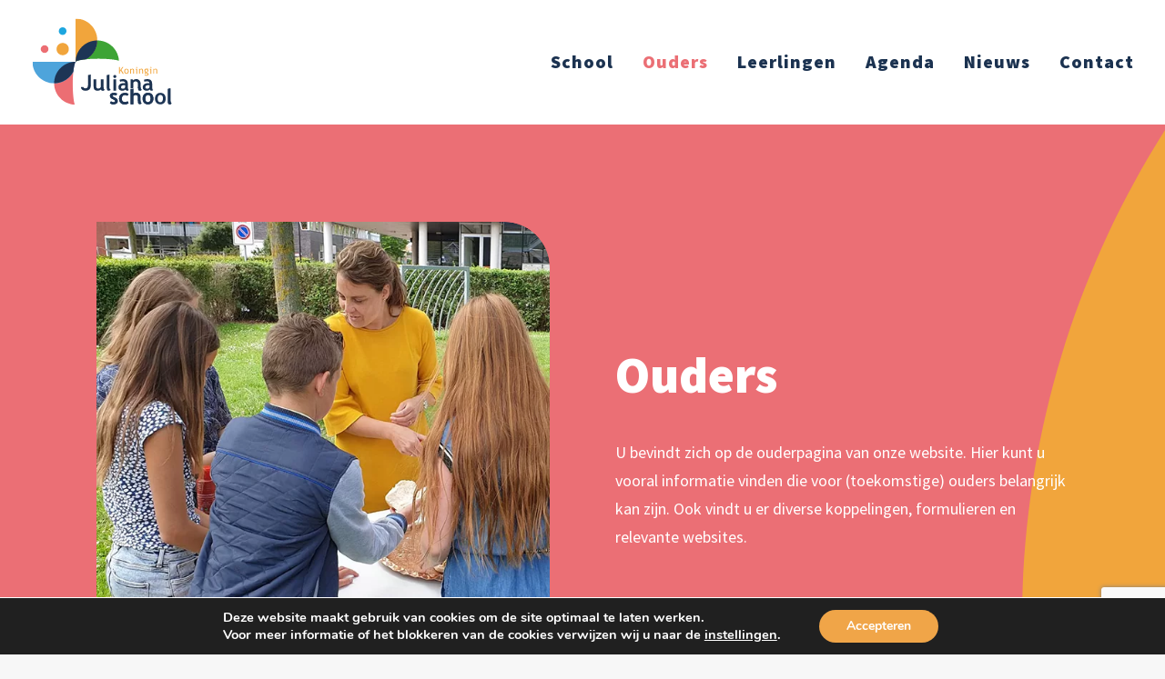

--- FILE ---
content_type: text/html; charset=UTF-8
request_url: https://www.kon-julianaschool.nl/de-ouders/
body_size: 22127
content:
<!DOCTYPE html>
<html class="no-touch" lang="nl-NL" xmlns="http://www.w3.org/1999/xhtml">
<head>
<meta http-equiv="Content-Type" content="text/html; charset=UTF-8">
<meta name="viewport" content="width=device-width, initial-scale=1">
<link rel="profile" href="https://gmpg.org/xfn/11">
<link rel="pingback" href="https://www.kon-julianaschool.nl/xmlrpc.php">
<meta name='robots' content='index, follow, max-image-preview:large, max-snippet:-1, max-video-preview:-1' />
	<style>img:is([sizes="auto" i], [sizes^="auto," i]) { contain-intrinsic-size: 3000px 1500px }</style>
	
	<!-- This site is optimized with the Yoast SEO plugin v26.0 - https://yoast.com/wordpress/plugins/seo/ -->
	<title>Ouders - Koningin Julianaschool</title>
	<link rel="canonical" href="https://www.kon-julianaschool.nl/de-ouders/" />
	<meta property="og:locale" content="nl_NL" />
	<meta property="og:type" content="article" />
	<meta property="og:title" content="Ouders - Koningin Julianaschool" />
	<meta property="og:url" content="https://www.kon-julianaschool.nl/de-ouders/" />
	<meta property="og:site_name" content="Koningin Julianaschool" />
	<meta property="article:modified_time" content="2023-03-10T13:33:30+00:00" />
	<meta property="og:image" content="https://www.kon-julianaschool.nl/wp-content/uploads/2021/01/Hulp-van-ouders.jpg" />
	<meta property="og:image:width" content="632" />
	<meta property="og:image:height" content="632" />
	<meta property="og:image:type" content="image/jpeg" />
	<meta name="twitter:card" content="summary_large_image" />
	<meta name="twitter:label1" content="Geschatte leestijd" />
	<meta name="twitter:data1" content="6 minuten" />
	<script type="application/ld+json" class="yoast-schema-graph">{"@context":"https://schema.org","@graph":[{"@type":"WebPage","@id":"https://www.kon-julianaschool.nl/de-ouders/","url":"https://www.kon-julianaschool.nl/de-ouders/","name":"Ouders - Koningin Julianaschool","isPartOf":{"@id":"https://www.kon-julianaschool.nl/#website"},"primaryImageOfPage":{"@id":"https://www.kon-julianaschool.nl/de-ouders/#primaryimage"},"image":{"@id":"https://www.kon-julianaschool.nl/de-ouders/#primaryimage"},"thumbnailUrl":"https://www.kon-julianaschool.nl/wp-content/uploads/2021/01/Hulp-van-ouders.jpg","datePublished":"2020-03-24T15:43:26+00:00","dateModified":"2023-03-10T13:33:30+00:00","breadcrumb":{"@id":"https://www.kon-julianaschool.nl/de-ouders/#breadcrumb"},"inLanguage":"nl-NL","potentialAction":[{"@type":"ReadAction","target":["https://www.kon-julianaschool.nl/de-ouders/"]}]},{"@type":"ImageObject","inLanguage":"nl-NL","@id":"https://www.kon-julianaschool.nl/de-ouders/#primaryimage","url":"https://www.kon-julianaschool.nl/wp-content/uploads/2021/01/Hulp-van-ouders.jpg","contentUrl":"https://www.kon-julianaschool.nl/wp-content/uploads/2021/01/Hulp-van-ouders.jpg","width":632,"height":632},{"@type":"BreadcrumbList","@id":"https://www.kon-julianaschool.nl/de-ouders/#breadcrumb","itemListElement":[{"@type":"ListItem","position":1,"name":"Home","item":"https://www.kon-julianaschool.nl/"},{"@type":"ListItem","position":2,"name":"Ouders"}]},{"@type":"WebSite","@id":"https://www.kon-julianaschool.nl/#website","url":"https://www.kon-julianaschool.nl/","name":"Koningin Julianaschool","description":"Reformatorisch basisonderwijs te &#039;s Gravenpolder","potentialAction":[{"@type":"SearchAction","target":{"@type":"EntryPoint","urlTemplate":"https://www.kon-julianaschool.nl/?s={search_term_string}"},"query-input":{"@type":"PropertyValueSpecification","valueRequired":true,"valueName":"search_term_string"}}],"inLanguage":"nl-NL"}]}</script>
	<!-- / Yoast SEO plugin. -->


<link rel='dns-prefetch' href='//fonts.googleapis.com' />
<link rel="alternate" type="application/rss+xml" title="Koningin Julianaschool &raquo; feed" href="https://www.kon-julianaschool.nl/feed/" />
<link rel="alternate" type="application/rss+xml" title="Koningin Julianaschool &raquo; reacties feed" href="https://www.kon-julianaschool.nl/comments/feed/" />
<style type="text/css">.brave_popup{display:none}</style><script data-no-optimize="1"> var brave_popup_data = {}; var bravepop_emailValidation=false; var brave_popup_videos = {};  var brave_popup_formData = {};var brave_popup_adminUser = false; var brave_popup_pageInfo = {"type":"single","pageID":144,"singleType":"page"};  var bravepop_emailSuggestions={};</script><link rel='stylesheet' id='wp-block-library-css' href='https://www.kon-julianaschool.nl/wp-includes/css/dist/block-library/style.min.css?ver=6.8.3' type='text/css' media='all' />
<style id='classic-theme-styles-inline-css' type='text/css'>
/*! This file is auto-generated */
.wp-block-button__link{color:#fff;background-color:#32373c;border-radius:9999px;box-shadow:none;text-decoration:none;padding:calc(.667em + 2px) calc(1.333em + 2px);font-size:1.125em}.wp-block-file__button{background:#32373c;color:#fff;text-decoration:none}
</style>
<style id='global-styles-inline-css' type='text/css'>
:root{--wp--preset--aspect-ratio--square: 1;--wp--preset--aspect-ratio--4-3: 4/3;--wp--preset--aspect-ratio--3-4: 3/4;--wp--preset--aspect-ratio--3-2: 3/2;--wp--preset--aspect-ratio--2-3: 2/3;--wp--preset--aspect-ratio--16-9: 16/9;--wp--preset--aspect-ratio--9-16: 9/16;--wp--preset--color--black: #000000;--wp--preset--color--cyan-bluish-gray: #abb8c3;--wp--preset--color--white: #ffffff;--wp--preset--color--pale-pink: #f78da7;--wp--preset--color--vivid-red: #cf2e2e;--wp--preset--color--luminous-vivid-orange: #ff6900;--wp--preset--color--luminous-vivid-amber: #fcb900;--wp--preset--color--light-green-cyan: #7bdcb5;--wp--preset--color--vivid-green-cyan: #00d084;--wp--preset--color--pale-cyan-blue: #8ed1fc;--wp--preset--color--vivid-cyan-blue: #0693e3;--wp--preset--color--vivid-purple: #9b51e0;--wp--preset--gradient--vivid-cyan-blue-to-vivid-purple: linear-gradient(135deg,rgba(6,147,227,1) 0%,rgb(155,81,224) 100%);--wp--preset--gradient--light-green-cyan-to-vivid-green-cyan: linear-gradient(135deg,rgb(122,220,180) 0%,rgb(0,208,130) 100%);--wp--preset--gradient--luminous-vivid-amber-to-luminous-vivid-orange: linear-gradient(135deg,rgba(252,185,0,1) 0%,rgba(255,105,0,1) 100%);--wp--preset--gradient--luminous-vivid-orange-to-vivid-red: linear-gradient(135deg,rgba(255,105,0,1) 0%,rgb(207,46,46) 100%);--wp--preset--gradient--very-light-gray-to-cyan-bluish-gray: linear-gradient(135deg,rgb(238,238,238) 0%,rgb(169,184,195) 100%);--wp--preset--gradient--cool-to-warm-spectrum: linear-gradient(135deg,rgb(74,234,220) 0%,rgb(151,120,209) 20%,rgb(207,42,186) 40%,rgb(238,44,130) 60%,rgb(251,105,98) 80%,rgb(254,248,76) 100%);--wp--preset--gradient--blush-light-purple: linear-gradient(135deg,rgb(255,206,236) 0%,rgb(152,150,240) 100%);--wp--preset--gradient--blush-bordeaux: linear-gradient(135deg,rgb(254,205,165) 0%,rgb(254,45,45) 50%,rgb(107,0,62) 100%);--wp--preset--gradient--luminous-dusk: linear-gradient(135deg,rgb(255,203,112) 0%,rgb(199,81,192) 50%,rgb(65,88,208) 100%);--wp--preset--gradient--pale-ocean: linear-gradient(135deg,rgb(255,245,203) 0%,rgb(182,227,212) 50%,rgb(51,167,181) 100%);--wp--preset--gradient--electric-grass: linear-gradient(135deg,rgb(202,248,128) 0%,rgb(113,206,126) 100%);--wp--preset--gradient--midnight: linear-gradient(135deg,rgb(2,3,129) 0%,rgb(40,116,252) 100%);--wp--preset--font-size--small: 13px;--wp--preset--font-size--medium: 20px;--wp--preset--font-size--large: 36px;--wp--preset--font-size--x-large: 42px;--wp--preset--spacing--20: 0.44rem;--wp--preset--spacing--30: 0.67rem;--wp--preset--spacing--40: 1rem;--wp--preset--spacing--50: 1.5rem;--wp--preset--spacing--60: 2.25rem;--wp--preset--spacing--70: 3.38rem;--wp--preset--spacing--80: 5.06rem;--wp--preset--shadow--natural: 6px 6px 9px rgba(0, 0, 0, 0.2);--wp--preset--shadow--deep: 12px 12px 50px rgba(0, 0, 0, 0.4);--wp--preset--shadow--sharp: 6px 6px 0px rgba(0, 0, 0, 0.2);--wp--preset--shadow--outlined: 6px 6px 0px -3px rgba(255, 255, 255, 1), 6px 6px rgba(0, 0, 0, 1);--wp--preset--shadow--crisp: 6px 6px 0px rgba(0, 0, 0, 1);}:where(.is-layout-flex){gap: 0.5em;}:where(.is-layout-grid){gap: 0.5em;}body .is-layout-flex{display: flex;}.is-layout-flex{flex-wrap: wrap;align-items: center;}.is-layout-flex > :is(*, div){margin: 0;}body .is-layout-grid{display: grid;}.is-layout-grid > :is(*, div){margin: 0;}:where(.wp-block-columns.is-layout-flex){gap: 2em;}:where(.wp-block-columns.is-layout-grid){gap: 2em;}:where(.wp-block-post-template.is-layout-flex){gap: 1.25em;}:where(.wp-block-post-template.is-layout-grid){gap: 1.25em;}.has-black-color{color: var(--wp--preset--color--black) !important;}.has-cyan-bluish-gray-color{color: var(--wp--preset--color--cyan-bluish-gray) !important;}.has-white-color{color: var(--wp--preset--color--white) !important;}.has-pale-pink-color{color: var(--wp--preset--color--pale-pink) !important;}.has-vivid-red-color{color: var(--wp--preset--color--vivid-red) !important;}.has-luminous-vivid-orange-color{color: var(--wp--preset--color--luminous-vivid-orange) !important;}.has-luminous-vivid-amber-color{color: var(--wp--preset--color--luminous-vivid-amber) !important;}.has-light-green-cyan-color{color: var(--wp--preset--color--light-green-cyan) !important;}.has-vivid-green-cyan-color{color: var(--wp--preset--color--vivid-green-cyan) !important;}.has-pale-cyan-blue-color{color: var(--wp--preset--color--pale-cyan-blue) !important;}.has-vivid-cyan-blue-color{color: var(--wp--preset--color--vivid-cyan-blue) !important;}.has-vivid-purple-color{color: var(--wp--preset--color--vivid-purple) !important;}.has-black-background-color{background-color: var(--wp--preset--color--black) !important;}.has-cyan-bluish-gray-background-color{background-color: var(--wp--preset--color--cyan-bluish-gray) !important;}.has-white-background-color{background-color: var(--wp--preset--color--white) !important;}.has-pale-pink-background-color{background-color: var(--wp--preset--color--pale-pink) !important;}.has-vivid-red-background-color{background-color: var(--wp--preset--color--vivid-red) !important;}.has-luminous-vivid-orange-background-color{background-color: var(--wp--preset--color--luminous-vivid-orange) !important;}.has-luminous-vivid-amber-background-color{background-color: var(--wp--preset--color--luminous-vivid-amber) !important;}.has-light-green-cyan-background-color{background-color: var(--wp--preset--color--light-green-cyan) !important;}.has-vivid-green-cyan-background-color{background-color: var(--wp--preset--color--vivid-green-cyan) !important;}.has-pale-cyan-blue-background-color{background-color: var(--wp--preset--color--pale-cyan-blue) !important;}.has-vivid-cyan-blue-background-color{background-color: var(--wp--preset--color--vivid-cyan-blue) !important;}.has-vivid-purple-background-color{background-color: var(--wp--preset--color--vivid-purple) !important;}.has-black-border-color{border-color: var(--wp--preset--color--black) !important;}.has-cyan-bluish-gray-border-color{border-color: var(--wp--preset--color--cyan-bluish-gray) !important;}.has-white-border-color{border-color: var(--wp--preset--color--white) !important;}.has-pale-pink-border-color{border-color: var(--wp--preset--color--pale-pink) !important;}.has-vivid-red-border-color{border-color: var(--wp--preset--color--vivid-red) !important;}.has-luminous-vivid-orange-border-color{border-color: var(--wp--preset--color--luminous-vivid-orange) !important;}.has-luminous-vivid-amber-border-color{border-color: var(--wp--preset--color--luminous-vivid-amber) !important;}.has-light-green-cyan-border-color{border-color: var(--wp--preset--color--light-green-cyan) !important;}.has-vivid-green-cyan-border-color{border-color: var(--wp--preset--color--vivid-green-cyan) !important;}.has-pale-cyan-blue-border-color{border-color: var(--wp--preset--color--pale-cyan-blue) !important;}.has-vivid-cyan-blue-border-color{border-color: var(--wp--preset--color--vivid-cyan-blue) !important;}.has-vivid-purple-border-color{border-color: var(--wp--preset--color--vivid-purple) !important;}.has-vivid-cyan-blue-to-vivid-purple-gradient-background{background: var(--wp--preset--gradient--vivid-cyan-blue-to-vivid-purple) !important;}.has-light-green-cyan-to-vivid-green-cyan-gradient-background{background: var(--wp--preset--gradient--light-green-cyan-to-vivid-green-cyan) !important;}.has-luminous-vivid-amber-to-luminous-vivid-orange-gradient-background{background: var(--wp--preset--gradient--luminous-vivid-amber-to-luminous-vivid-orange) !important;}.has-luminous-vivid-orange-to-vivid-red-gradient-background{background: var(--wp--preset--gradient--luminous-vivid-orange-to-vivid-red) !important;}.has-very-light-gray-to-cyan-bluish-gray-gradient-background{background: var(--wp--preset--gradient--very-light-gray-to-cyan-bluish-gray) !important;}.has-cool-to-warm-spectrum-gradient-background{background: var(--wp--preset--gradient--cool-to-warm-spectrum) !important;}.has-blush-light-purple-gradient-background{background: var(--wp--preset--gradient--blush-light-purple) !important;}.has-blush-bordeaux-gradient-background{background: var(--wp--preset--gradient--blush-bordeaux) !important;}.has-luminous-dusk-gradient-background{background: var(--wp--preset--gradient--luminous-dusk) !important;}.has-pale-ocean-gradient-background{background: var(--wp--preset--gradient--pale-ocean) !important;}.has-electric-grass-gradient-background{background: var(--wp--preset--gradient--electric-grass) !important;}.has-midnight-gradient-background{background: var(--wp--preset--gradient--midnight) !important;}.has-small-font-size{font-size: var(--wp--preset--font-size--small) !important;}.has-medium-font-size{font-size: var(--wp--preset--font-size--medium) !important;}.has-large-font-size{font-size: var(--wp--preset--font-size--large) !important;}.has-x-large-font-size{font-size: var(--wp--preset--font-size--x-large) !important;}
:where(.wp-block-post-template.is-layout-flex){gap: 1.25em;}:where(.wp-block-post-template.is-layout-grid){gap: 1.25em;}
:where(.wp-block-columns.is-layout-flex){gap: 2em;}:where(.wp-block-columns.is-layout-grid){gap: 2em;}
:root :where(.wp-block-pullquote){font-size: 1.5em;line-height: 1.6;}
</style>
<link rel='stylesheet' id='uncodefont-google-css' href='//fonts.googleapis.com/css?family=Source+Sans+Pro%3A200%2C200italic%2C300%2C300italic%2Cregular%2Citalic%2C600%2C600italic%2C700%2C700italic%2C900%2C900italic&#038;subset=latin%2Clatin-ext%2Cvietnamese%2Cgreek-ext%2Ccyrillic%2Ccyrillic-ext%2Cgreek&#038;display=swap&#038;ver=2.9.4.4' type='text/css' media='all' />
<link rel="preload" as="style" onload="this.onload=null;this.rel='stylesheet'" id='simcal-qtip-css' href='https://www.kon-julianaschool.nl/wp-content/plugins/google-calendar-events/assets/generated/vendor/jquery.qtip.min.css?ver=3.5.5' type='text/css' media='all' />
<link rel="preload" as="style" onload="this.onload=null;this.rel='stylesheet'" id='simcal-default-calendar-grid-css' href='https://www.kon-julianaschool.nl/wp-content/plugins/google-calendar-events/assets/generated/default-calendar-grid.min.css?ver=3.5.5' type='text/css' media='all' />
<link rel="preload" as="style" onload="this.onload=null;this.rel='stylesheet'" id='simcal-default-calendar-list-css' href='https://www.kon-julianaschool.nl/wp-content/plugins/google-calendar-events/assets/generated/default-calendar-list.min.css?ver=3.5.5' type='text/css' media='all' />
<link rel='stylesheet' id='uncode-style-css' href='https://www.kon-julianaschool.nl/wp-content/themes/uncode/library/css/style-core.css?ver=2.9.4.5' type='text/css' media='all' />
<style id='uncode-style-inline-css' type='text/css'>

@media (max-width: 959px) { .navbar-brand > * { height: 80px !important;}}
@media (min-width: 960px) { .limit-width { max-width: 1500px; margin: auto;}}
body.menu-custom-padding .col-lg-0.logo-container, body.menu-custom-padding .col-lg-2.logo-container, body.menu-custom-padding .col-lg-12 .logo-container, body.menu-custom-padding .col-lg-4.logo-container { padding-top: 18px; padding-bottom: 18px; }
body.menu-custom-padding .col-lg-0.logo-container.shrinked, body.menu-custom-padding .col-lg-2.logo-container.shrinked, body.menu-custom-padding .col-lg-12 .logo-container.shrinked, body.menu-custom-padding .col-lg-4.logo-container.shrinked { padding-top: 9px; padding-bottom: 9px; }
@media (max-width: 959px) { body.menu-custom-padding .menu-container .logo-container { padding-top: 9px !important; padding-bottom: 9px !important; } }
#changer-back-color { transition: background-color 1000ms cubic-bezier(0.25, 1, 0.5, 1) !important; } #changer-back-color > div { transition: opacity 1000ms cubic-bezier(0.25, 1, 0.5, 1) !important; } body.bg-changer-init.disable-hover .main-wrapper .style-light,  body.bg-changer-init.disable-hover .main-wrapper .style-light h1,  body.bg-changer-init.disable-hover .main-wrapper .style-light h2, body.bg-changer-init.disable-hover .main-wrapper .style-light h3, body.bg-changer-init.disable-hover .main-wrapper .style-light h4, body.bg-changer-init.disable-hover .main-wrapper .style-light h5, body.bg-changer-init.disable-hover .main-wrapper .style-light h6, body.bg-changer-init.disable-hover .main-wrapper .style-light a, body.bg-changer-init.disable-hover .main-wrapper .style-dark, body.bg-changer-init.disable-hover .main-wrapper .style-dark h1, body.bg-changer-init.disable-hover .main-wrapper .style-dark h2, body.bg-changer-init.disable-hover .main-wrapper .style-dark h3, body.bg-changer-init.disable-hover .main-wrapper .style-dark h4, body.bg-changer-init.disable-hover .main-wrapper .style-dark h5, body.bg-changer-init.disable-hover .main-wrapper .style-dark h6, body.bg-changer-init.disable-hover .main-wrapper .style-dark a { transition: color 1000ms cubic-bezier(0.25, 1, 0.5, 1) !important; }
</style>
<link rel="preload" as="style" onload="this.onload=null;this.rel='stylesheet'" id='uncode-style-widgets-css' href='https://www.kon-julianaschool.nl/wp-content/themes/uncode/library/css/style-widgets.css?ver=all' type='text/css' media='all' />
<link rel="preload" as="style" onload="this.onload=null;this.rel='stylesheet'" id='uncode-style-dividers-css' href='https://www.kon-julianaschool.nl/wp-content/themes/uncode/library/css/style-dividers.css?ver=all' type='text/css' media='all' />
<link rel="preload" as="style" onload="this.onload=null;this.rel='stylesheet'" id='uncode-style-single-media-css' href='https://www.kon-julianaschool.nl/wp-content/themes/uncode/library/css/style-single-media.css?ver=all' type='text/css' media='all' />
<link rel="preload" as="style" onload="this.onload=null;this.rel='stylesheet'" id='uncode-style-star-rating-css' href='https://www.kon-julianaschool.nl/wp-content/themes/uncode/library/css/style-star-rating.css?ver=all' type='text/css' media='all' />
<link rel="preload" as="style" onload="this.onload=null;this.rel='stylesheet'" id='uncode-style-utils-css' href='https://www.kon-julianaschool.nl/wp-content/themes/uncode/library/css/style-utils.css?ver=all' type='text/css' media='all' />
<link rel="preload" as="style" onload="this.onload=null;this.rel='stylesheet'" id='uncode-icons-css' href='https://www.kon-julianaschool.nl/wp-content/themes/uncode/library/css/uncode-icons.css?ver=2.9.4.5' type='text/css' media='all' />
<link rel="preload" as="style" onload="this.onload=null;this.rel='stylesheet'" id='uncode-custom-style-css' href='https://www.kon-julianaschool.nl/wp-content/themes/uncode/library/css/style-custom.css?ver=2.9.4.5' type='text/css' media='all' />
<style id='uncode-custom-style-inline-css' type='text/css'>
.image-border-radius img{border-radius:0 50px 0 50px;}.uncode-accordion:not(.default-typography) .panel-title > a > span{font-size:30px !important;}.panel {border-top-width:0px !important;}.panel .t-entry-visual{margin-bottom:30px !Important;}.uncont .menu li{border-bottom:3px dotted white !important;}.cv, .mb{position:relative; width:100%; height:30px;}.cv input, .mb input{ position:relative; height:100%; width:100%; padding:5px;}.cv input:before, .mb input:before{position:absolute;top:0;left:0;width:144px;height:100%;background-color:#f7f7f7;display:flex;align-items:center;justify-content:center;}.cv input:before{content:'Motivatiebrief';}.mb input:before{content:'Uw CV';}.cv input:hover:before, .mb input:hover:before{background-color:#52a5da; color:white;}@media only screen and (max-width:600px) {#menu-item-196 .drop-menu{padding:10px 32px 10px 32px !important; border-radius:0px 0px 40px 0px!important; background-color:#52a5da !important;}#menu-item-190 .drop-menu{padding:10px 32px 10px 32px !important; border-radius:0px 0px 40px 0px!important; background-color:#eb6f75 !important;}#menu-item-184 .drop-menu{padding:10px 32px 10px 32px !important; border-radius:0px 0px 40px 0px!important; background-color:#f0a548 !important;}.submenu-dark .menu-smart li.active > a, .submenu-dark .menu-smart li.current-menu-ancestor > a, .submenu-dark .menu-smart li.current-menu-item:not(.menu-item-type-custom) > a{color:white !Important; opacity:0.7 !important;}.owl-stage .single-block-padding{padding:0px 0px 10px 0px !important;}.double-top-padding, .triple-top-padding, .quad-top-padding{padding-top:36px !important;} .main-container .col-double-gutter > .cols-sm-responsive > div[class*=col-sm].col-sm-clear{padding-top:0px !Important;}.empty-double{padding-top:36px !Important;}.double-bottom-padding, .triple-bottom-padding, .quad-bottom-padding{padding-bottom:36px !important;}}.btn:not(.custom-link){display:inline !important;}.buttons-style, input[type="submit"], input[type="reset"], input[type="button"], button[type="submit"], .btn:not(.btn-custom-typo), .btn-link:not(.btn-custom-typo), .tab-container:not(.default-typography) .nav-tabs, .uncode-accordion:not(.default-typography) .panel-title > a > span, .enhanced-atc.tmb-woocommerce.tmb .t-entry-visual .add-to-cart-overlay a, .search_footer{font-weight:900 !important;}#oranje-underline{border-bottom:3px dotted #eaeaea !important; background:white !important; padding:10px 15px !important;}#oranje-underline:focus{border-color:#f0a548 !important;}#groen-underline{border-bottom:3px dotted #eaeaea !important; background:white !important; padding:10px 15px !important;}#groen-underline:focus{border-color:#3fa535 !important;}#roze-underline{border-bottom:3px dotted #eaeaea !important; background:white !important; padding:10px 15px !important;}#roze-underline:focus{border-color:#eb6f75 !important;}#blauw-underline{border-bottom:3px dotted #eaeaea !important; background:white !important; padding:10px 15px !important;}#blauw-underline:focus{border-color:#52a5da !important;}.main-container .row-container .single-h-padding{padding-left:108px !important; padding-right:108px !important;}.img-round-std.img-round.tmb > .t-inside .t-entry-visual, .img-round-std.img-round > img, .uncell.unradius-std{border-radius:0px 0px 100px 0px !important;}.footer-scroll-top .btn-default:hover{border:3px #16273e solid !important; background-color:#f4fbff !important;}.footer-scroll-top .btn-default{border:3px solid #3fa535 !important; background-color:#f4fbff !important;}.footer-scroll-top i{border-radius:0px 14px 0px 14px !important;width:50px; height:50px; line-height:47px ; }.footer-scroll-top i::before{color:#3fa535 !important; font-size:20px !Important; font-weight:900 !important;}#menu-item-190 .dropdown-toggle:hover{color:#eb6f75 !important;}#menu-item-196 .dropdown-toggle:hover{color:#52a5da !important;}#menu-item-184 .dropdown-toggle:hover{color:#f0a548 !important;}#menu-item-202 a:hover, #menu-item-203 .dropdown-toggle:hover, #menu-item-204 .dropdown-toggle:hover{color:#3fa535 !important;}body:not(.menu-force-opacity)[class*=hmenu-] .menu-primary.is_stuck .menu-container{box-shadow:none !important;}li ul a:hover, li ul .active a{color:#1b3250 !important;}.col-lg-0{padding:10px 36px 10px 36px;}#menu-item-30{margin-right:40px !important;}#menu-item-196 .drop-menu{padding:32px ; border-radius:0px 0px 40px 0px!important; background-color:#52a5da !important;}#menu-item-190 .drop-menu{padding:32px ; border-radius:0px 0px 40px 0px!important; background-color:#eb6f75 !important;}#menu-item-184 .drop-menu{padding:32px ; border-radius:0px 0px 40px 0px!important; background-color:#f0a548 !important;}#menu-item-203 .drop-menu, #menu-item-204 .drop-menu{padding:32px !important; border-radius:0px 0px 40px 0px!important; background-color:#3fa535 !important;}.uncont .menu li a{ font-weight:700 !important;}.uncont .menu {padding:0 !important; list-style:none !important;}.uncont .menu li { border-bottom:solid 1px white; line-height:24px; padding:18px 0;}.uncont .menu li:last-child {border:none !important;}.uncont .menu li a::before {font-family:uncodeicon;font-size:20px;line-height:20px;-webkit-font-smoothing:antialiased;font-weight:600;padding-right:20px;content:''; }#mec_search_form_277, #comments, .mec-skin-tile-month-navigator-container:after, .mec-skin-tile-month-navigator-container:before{display:none;}.mec-single-event{margin-top:60px !important;}.uncell.unradius-xl, .img-round-xl.tmb-round .t-entry-visual-cont > a, .img-round-xl.tmb-round > .t-inside{border-radius:0px 50px 0px 50px !important;}.border-plus .unradius-xl{border-radius:100px 10px 10px 10px !important;}.border-footer .unradius-xl{border-radius:50px 0px 0px 0px !important;}.border-min .unradius-xl{border-radius:0px 50px 50px 0px !important;}.img-round-xl.img-round > img, .img-round-xl.img-round.tmb > .t-inside .t-entry-visual, .img-round-xl.img-round .t-entry-visual-cont > a, .img-round-xl.img-round.tmb > .t-inside .t-entry-visual-cont{border-radius:0px 50px 0px 50px !important;}.img-round-xl.img-round{ border-radius:50px !important; background-clip:padding-box;}.up:hover{background-color:rgba(90, 177, 226, 0.8) !important;}.up:nth-child(1):hover{background-color:rgba(90, 177, 226, 0.8) !important; border-radius:10px 0px 0px 50px !important;}.up1:hover{background-color:rgba(90, 177, 226, 0.8) !important; border-radius:0px 50px 50px 0px !important;}.up:nth-child(4):hover{background-color:rgba(90, 177, 226, 0.8) !important; border-radius:0px 50px 50px 0px !important;}.btn-icon-right i:hover{margin-left:19px !important;}@media screen and (max-width:1080px) and (min-width:600px){.site-footer{font-size:16px !important;}.h2 span{font-size:30px !important;}.h1 span{font-size:45px !important;}.main-container .row-container .single-h-padding{padding-left:36px !important; padding-right:36px !important;}}@media only screen and (max-width:959px){.background-inner{transform:translate(2500px, 2500px) !important;}.site-footer .background-inner {transform:translate(0px, 150px) !important;width:570px;}}@media only screen and (max-width:600px){.img-round-xs.img-round.tmb > .t-inside .t-entry-visual{border-radius:0px 50px 0px 0px !important;}.main-container .row-container .single-h-padding{padding-left:36px !important; padding-right:36px !important;}}#groene-button{background-color:#3fa535 !important;border-color:#3fa535 !important;}#groene-button:hover{background-color:transparent !important;color:#3fa535 !important;}#oranje-button{background-color:#f0a548 !important;border-color:#f0a548 !important;}#oranje-button:hover{background-color:transparent !important;color:#f0a548 !important;}#roze-button{background-color:#eb6f75 !important;border-color:#eb6f75 !important;}#roze-button:hover{background-color:transparent !important;color:#eb6f75 !important;}#blauw-button{background-color:#52a5da !important;border-color:#52a5da !important;}#blauw-button:hover{background-color:transparent !important;color:#52a5da !important;}@media (max-width:1499px){.double-block-padding {padding:36px 36px 36px 36px;}.uncont .menu li{padding:14px 0 !Important;}}@media only screen and (max-width:959px){#post-731 .double-h-padding {padding-left:0!important;padding-right:0!important;}#post-731 .double-top-padding {padding-top:0!important;}#post-731 shift_x_neg_single .double-block-padding {padding:0px 36px 54px 36px !important;}#post-731 .empty-space{display:none !important;}#post-731 .col-double-gutter > .cols-sm-responsive > div[class*=col-sm].col-sm-clear {padding-top:0 !important;}}.agenda .simcal-day-label{display:none !important;}.agenda .simcal-events{padding-left:0px !important;margin:0 !important;}.agenda .simcal-event-start-date{position:relative !important;font-size:22px !important;font-weight:bold !important;width:70px !important;z-index:9999;display:inline-block;border-radius:0px 10px 0px 10px !important;padding:8px 12px !important;line-height:1.5 !important;background-color:#3fa535 !important;background-image:-webkit-linear-gradient( 0deg, #3b8231 0%, #3b8231 50%, #1b3250 50%, #1b3250 50%);background-image:linear-gradient( 0deg, #3fa535 0%, #3fa535 50%, #3b8231 50%, #3b8231 50%);}.agenda .simcal-event-start-time,.agenda .simcal-event-end-time{display:none !important;}.agenda .simcal-event-details p span{color:white !important;}.agenda .simcal-calendar .row-container .row-parent{padding:0px 0px 0px 36px !important;}.agenda .simcal-default-calendar-list {padding:0 !important;}dl {margin:0px !important;}.agenda .simcal-day-has-events div {background-color:transparent !important;}.agenda .simcal-calendar .col-lg-12{padding-left:0px !important;}.agenda .simcal-default-calendar-grid .simcal-default-calendar-light .simcal-day-void {background-color:rgba(0,0,0,0)!important;}.agenda .post-edit-link, .agenda .vc_inline-link{display:none!important;}.agenda .simcal-calendar-list .uncode_text_column{display:flex !important;align-items:center !important;}.agenda .simcal-calendar-list .uncode_text_column:nth-child(1){position:relative !important;height:100px !important;text-align:center !important;padding:5px !important;}.agenda .simcal-event-title{display:inline-block !important;font-weight:600 !important;padding-left:10px !important;}.simcal-calendar-list .simcal-event-end-date{display:none !important;}.simcal-calendar-list .simcal-event-title{text-align:left !important;}@media only screen and (max-width:959px){.agenda .simcal-calendar .row-container .row-parent{padding-left:0 !important;}.menu-smart .drop-menu a {padding:9px 0 !important;word-break:break-all;}.menu-smart a[title=Agenda] i{display:none !important;}.menu-container:not(.isotope-filters) ul.menu-smart a:not(.social-menu-link) {font-size:16px !important;}#menu-home:last-child{padding-bottom:27px !important;}#menu-item-196 .dropdown-toggle:hover {color:white !important;}#menu-de-school li{overflow:hidden !important;}h1 span{font-size:22px !important;}.mailadres-mobiel{font-size:15px !important;}#remove-icons-mobiel .icon-box-icon{display:none !important;}}@media only screen and (max-width:400px){.simcal-calendar-list {transform:scale(0.95);margin-left:-20px !important;overflow:visible !important;}}
</style>
<link rel="preload" as="style" onload="this.onload=null;this.rel='stylesheet'" id='cf7cf-style-css' href='https://www.kon-julianaschool.nl/wp-content/plugins/cf7-conditional-fields/style.css?ver=2.6.4' type='text/css' media='all' />
<link rel="preload" as="style" onload="this.onload=null;this.rel='stylesheet'" id='ics-calendar-css' href='https://www.kon-julianaschool.nl/wp-content/plugins/ics-calendar/assets/style.min.css?ver=11.6.0' type='text/css' media='all' />
<style id='ics-calendar-inline-css' type='text/css'>
			.ics-calendar, .r34ics_lightbox {
										--r34ics--color--black: #000000 !important;
												--r34ics--color--white: #ffffff !important;
												--r34ics--color--dimgray: #696969 !important;
												--r34ics--color--gainsboro: #dcdcdc !important;
												--r34ics--color--gray: #808080 !important;
												--r34ics--color--whitesmoke: #f5f5f5 !important;
												--r34ics--color--darkgray: #a9a9a9 !important;
									}
			
</style>
<link rel="preload" as="style" onload="this.onload=null;this.rel='stylesheet'" id='child-style-css' href='https://www.kon-julianaschool.nl/wp-content/themes/uncode-child/style.css' type='text/css' media='all' />
<link rel="preload" as="style" onload="this.onload=null;this.rel='stylesheet'" id='moove_gdpr_frontend-css' href='https://www.kon-julianaschool.nl/wp-content/plugins/gdpr-cookie-compliance/dist/styles/gdpr-main.css?ver=5.0.9' type='text/css' media='all' />
<style id='moove_gdpr_frontend-inline-css' type='text/css'>
#moove_gdpr_cookie_modal,#moove_gdpr_cookie_info_bar,.gdpr_cookie_settings_shortcode_content{font-family:&#039;Nunito&#039;,sans-serif}#moove_gdpr_save_popup_settings_button{background-color:#373737;color:#fff}#moove_gdpr_save_popup_settings_button:hover{background-color:#000}#moove_gdpr_cookie_info_bar .moove-gdpr-info-bar-container .moove-gdpr-info-bar-content a.mgbutton,#moove_gdpr_cookie_info_bar .moove-gdpr-info-bar-container .moove-gdpr-info-bar-content button.mgbutton{background-color:#f0a548}#moove_gdpr_cookie_modal .moove-gdpr-modal-content .moove-gdpr-modal-footer-content .moove-gdpr-button-holder a.mgbutton,#moove_gdpr_cookie_modal .moove-gdpr-modal-content .moove-gdpr-modal-footer-content .moove-gdpr-button-holder button.mgbutton,.gdpr_cookie_settings_shortcode_content .gdpr-shr-button.button-green{background-color:#f0a548;border-color:#f0a548}#moove_gdpr_cookie_modal .moove-gdpr-modal-content .moove-gdpr-modal-footer-content .moove-gdpr-button-holder a.mgbutton:hover,#moove_gdpr_cookie_modal .moove-gdpr-modal-content .moove-gdpr-modal-footer-content .moove-gdpr-button-holder button.mgbutton:hover,.gdpr_cookie_settings_shortcode_content .gdpr-shr-button.button-green:hover{background-color:#fff;color:#f0a548}#moove_gdpr_cookie_modal .moove-gdpr-modal-content .moove-gdpr-modal-close i,#moove_gdpr_cookie_modal .moove-gdpr-modal-content .moove-gdpr-modal-close span.gdpr-icon{background-color:#f0a548;border:1px solid #f0a548}#moove_gdpr_cookie_info_bar span.moove-gdpr-infobar-allow-all.focus-g,#moove_gdpr_cookie_info_bar span.moove-gdpr-infobar-allow-all:focus,#moove_gdpr_cookie_info_bar button.moove-gdpr-infobar-allow-all.focus-g,#moove_gdpr_cookie_info_bar button.moove-gdpr-infobar-allow-all:focus,#moove_gdpr_cookie_info_bar span.moove-gdpr-infobar-reject-btn.focus-g,#moove_gdpr_cookie_info_bar span.moove-gdpr-infobar-reject-btn:focus,#moove_gdpr_cookie_info_bar button.moove-gdpr-infobar-reject-btn.focus-g,#moove_gdpr_cookie_info_bar button.moove-gdpr-infobar-reject-btn:focus,#moove_gdpr_cookie_info_bar span.change-settings-button.focus-g,#moove_gdpr_cookie_info_bar span.change-settings-button:focus,#moove_gdpr_cookie_info_bar button.change-settings-button.focus-g,#moove_gdpr_cookie_info_bar button.change-settings-button:focus{-webkit-box-shadow:0 0 1px 3px #f0a548;-moz-box-shadow:0 0 1px 3px #f0a548;box-shadow:0 0 1px 3px #f0a548}#moove_gdpr_cookie_modal .moove-gdpr-modal-content .moove-gdpr-modal-close i:hover,#moove_gdpr_cookie_modal .moove-gdpr-modal-content .moove-gdpr-modal-close span.gdpr-icon:hover,#moove_gdpr_cookie_info_bar span[data-href]>u.change-settings-button{color:#f0a548}#moove_gdpr_cookie_modal .moove-gdpr-modal-content .moove-gdpr-modal-left-content #moove-gdpr-menu li.menu-item-selected a span.gdpr-icon,#moove_gdpr_cookie_modal .moove-gdpr-modal-content .moove-gdpr-modal-left-content #moove-gdpr-menu li.menu-item-selected button span.gdpr-icon{color:inherit}#moove_gdpr_cookie_modal .moove-gdpr-modal-content .moove-gdpr-modal-left-content #moove-gdpr-menu li a span.gdpr-icon,#moove_gdpr_cookie_modal .moove-gdpr-modal-content .moove-gdpr-modal-left-content #moove-gdpr-menu li button span.gdpr-icon{color:inherit}#moove_gdpr_cookie_modal .gdpr-acc-link{line-height:0;font-size:0;color:transparent;position:absolute}#moove_gdpr_cookie_modal .moove-gdpr-modal-content .moove-gdpr-modal-close:hover i,#moove_gdpr_cookie_modal .moove-gdpr-modal-content .moove-gdpr-modal-left-content #moove-gdpr-menu li a,#moove_gdpr_cookie_modal .moove-gdpr-modal-content .moove-gdpr-modal-left-content #moove-gdpr-menu li button,#moove_gdpr_cookie_modal .moove-gdpr-modal-content .moove-gdpr-modal-left-content #moove-gdpr-menu li button i,#moove_gdpr_cookie_modal .moove-gdpr-modal-content .moove-gdpr-modal-left-content #moove-gdpr-menu li a i,#moove_gdpr_cookie_modal .moove-gdpr-modal-content .moove-gdpr-tab-main .moove-gdpr-tab-main-content a:hover,#moove_gdpr_cookie_info_bar.moove-gdpr-dark-scheme .moove-gdpr-info-bar-container .moove-gdpr-info-bar-content a.mgbutton:hover,#moove_gdpr_cookie_info_bar.moove-gdpr-dark-scheme .moove-gdpr-info-bar-container .moove-gdpr-info-bar-content button.mgbutton:hover,#moove_gdpr_cookie_info_bar.moove-gdpr-dark-scheme .moove-gdpr-info-bar-container .moove-gdpr-info-bar-content a:hover,#moove_gdpr_cookie_info_bar.moove-gdpr-dark-scheme .moove-gdpr-info-bar-container .moove-gdpr-info-bar-content button:hover,#moove_gdpr_cookie_info_bar.moove-gdpr-dark-scheme .moove-gdpr-info-bar-container .moove-gdpr-info-bar-content span.change-settings-button:hover,#moove_gdpr_cookie_info_bar.moove-gdpr-dark-scheme .moove-gdpr-info-bar-container .moove-gdpr-info-bar-content button.change-settings-button:hover,#moove_gdpr_cookie_info_bar.moove-gdpr-dark-scheme .moove-gdpr-info-bar-container .moove-gdpr-info-bar-content u.change-settings-button:hover,#moove_gdpr_cookie_info_bar span[data-href]>u.change-settings-button,#moove_gdpr_cookie_info_bar.moove-gdpr-dark-scheme .moove-gdpr-info-bar-container .moove-gdpr-info-bar-content a.mgbutton.focus-g,#moove_gdpr_cookie_info_bar.moove-gdpr-dark-scheme .moove-gdpr-info-bar-container .moove-gdpr-info-bar-content button.mgbutton.focus-g,#moove_gdpr_cookie_info_bar.moove-gdpr-dark-scheme .moove-gdpr-info-bar-container .moove-gdpr-info-bar-content a.focus-g,#moove_gdpr_cookie_info_bar.moove-gdpr-dark-scheme .moove-gdpr-info-bar-container .moove-gdpr-info-bar-content button.focus-g,#moove_gdpr_cookie_info_bar.moove-gdpr-dark-scheme .moove-gdpr-info-bar-container .moove-gdpr-info-bar-content a.mgbutton:focus,#moove_gdpr_cookie_info_bar.moove-gdpr-dark-scheme .moove-gdpr-info-bar-container .moove-gdpr-info-bar-content button.mgbutton:focus,#moove_gdpr_cookie_info_bar.moove-gdpr-dark-scheme .moove-gdpr-info-bar-container .moove-gdpr-info-bar-content a:focus,#moove_gdpr_cookie_info_bar.moove-gdpr-dark-scheme .moove-gdpr-info-bar-container .moove-gdpr-info-bar-content button:focus,#moove_gdpr_cookie_info_bar.moove-gdpr-dark-scheme .moove-gdpr-info-bar-container .moove-gdpr-info-bar-content span.change-settings-button.focus-g,span.change-settings-button:focus,button.change-settings-button.focus-g,button.change-settings-button:focus,#moove_gdpr_cookie_info_bar.moove-gdpr-dark-scheme .moove-gdpr-info-bar-container .moove-gdpr-info-bar-content u.change-settings-button.focus-g,#moove_gdpr_cookie_info_bar.moove-gdpr-dark-scheme .moove-gdpr-info-bar-container .moove-gdpr-info-bar-content u.change-settings-button:focus{color:#f0a548}#moove_gdpr_cookie_modal .moove-gdpr-branding.focus-g span,#moove_gdpr_cookie_modal .moove-gdpr-modal-content .moove-gdpr-tab-main a.focus-g,#moove_gdpr_cookie_modal .moove-gdpr-modal-content .moove-gdpr-tab-main .gdpr-cd-details-toggle.focus-g{color:#f0a548}#moove_gdpr_cookie_modal.gdpr_lightbox-hide{display:none}
</style>
<script type="text/javascript" src="https://www.kon-julianaschool.nl/wp-includes/js/jquery/jquery.min.js?ver=3.7.1" id="jquery-core-js"></script>
<script type="text/javascript" src="https://www.kon-julianaschool.nl/wp-includes/js/jquery/jquery-migrate.min.js?ver=3.4.1" id="jquery-migrate-js"></script>
<script type="text/javascript" src="/wp-content/themes/uncode/library/js/ai-uncode.min.js" id="uncodeAI" data-home="/" data-path="/" data-breakpoints-images="720,1032,1440,2064,2880" id="ai-uncode-js"></script>
<script type="text/javascript" id="uncode-init-js-extra">
/* <![CDATA[ */
var SiteParameters = {"days":"days","hours":"hours","minutes":"minutes","seconds":"seconds","constant_scroll":"on","scroll_speed":"2","parallax_factor":"0.25","loading":"Loading\u2026","slide_name":"slide","slide_footer":"footer","ajax_url":"https:\/\/www.kon-julianaschool.nl\/wp-admin\/admin-ajax.php","nonce_adaptive_images":"28eb8f27a2","nonce_srcset_async":"b31fe1e3e0","enable_debug":"","block_mobile_videos":"","is_frontend_editor":"","main_width":["1500","px"],"mobile_parallax_allowed":"","listen_for_screen_update":"1","wireframes_plugin_active":"1","sticky_elements":"off","resize_quality":"90","register_metadata":"","bg_changer_time":"1000","update_wc_fragments":"1","optimize_shortpixel_image":"","menu_mobile_offcanvas_gap":"45","custom_cursor_selector":"[href], .trigger-overlay, .owl-next, .owl-prev, .owl-dot, input[type=\"submit\"], input[type=\"checkbox\"], button[type=\"submit\"], a[class^=\"ilightbox\"], .ilightbox-thumbnail, .ilightbox-prev, .ilightbox-next, .overlay-close, .unmodal-close, .qty-inset > span, .share-button li, .uncode-post-titles .tmb.tmb-click-area, .btn-link, .tmb-click-row .t-inside, .lg-outer button, .lg-thumb img, a[data-lbox], .uncode-close-offcanvas-overlay, .uncode-nav-next, .uncode-nav-prev, .uncode-nav-index","mobile_parallax_animation":"","lbox_enhanced":"","native_media_player":"1","vimeoPlayerParams":"?autoplay=0","ajax_filter_key_search":"key","ajax_filter_key_unfilter":"unfilter","index_pagination_disable_scroll":"","index_pagination_scroll_to":"","uncode_wc_popup_cart_qty":"","disable_hover_hack":"","uncode_nocookie":"","menuHideOnClick":"1","smoothScroll":"","smoothScrollDisableHover":"","smoothScrollQuery":"960","uncode_force_onepage_dots":"","uncode_smooth_scroll_safe":"","uncode_lb_add_galleries":", .gallery","uncode_lb_add_items":", .gallery .gallery-item a","uncode_prev_label":"Previous","uncode_next_label":"Next","uncode_slide_label":"Slide","uncode_share_label":"Share on %","uncode_has_ligatures":"","uncode_is_accessible":"","uncode_carousel_itemSelector":"*:not(.hidden)","uncode_adaptive":"1","ai_breakpoints":"720,1032,1440,2064,2880","uncode_limit_width":"1500px"};
/* ]]> */
</script>
<script type="text/javascript" src="https://www.kon-julianaschool.nl/wp-content/themes/uncode/library/js/init.min.js?ver=2.9.4.5" id="uncode-init-js"></script>
<script></script><link rel="https://api.w.org/" href="https://www.kon-julianaschool.nl/wp-json/" /><link rel="alternate" title="JSON" type="application/json" href="https://www.kon-julianaschool.nl/wp-json/wp/v2/pages/144" /><link rel="EditURI" type="application/rsd+xml" title="RSD" href="https://www.kon-julianaschool.nl/xmlrpc.php?rsd" />
<meta name="generator" content="WordPress 6.8.3" />
<link rel='shortlink' href='https://www.kon-julianaschool.nl/?p=144' />
<script type='text/javascript' src='//use.typekit.com/day3gtj.js'></script>
<script type='text/javascript'>try{Typekit.load();}catch(e){}</script>
<style data-type="vc_custom-css">body:not(.menu-force-opacity) .style-light-override:not(.is_stuck):not(.is_mobile_open).menu-transparent .menu-horizontal-inner > .nav > .menu-smart > li.active > a, body:not(.menu-force-opacity) .style-light-override:not(.is_stuck):not(.is_mobile_open).menu-transparent .menu-horizontal-inner > .nav > .menu-smart > li.current-menu-parent > a, body:not(.menu-force-opacity) .style-light-override:not(.is_stuck):not(.is_mobile_open).menu-transparent .menu-horizontal-inner > .nav > .menu-smart > li.current-menu-ancestor > a, body:not(.menu-force-opacity) .style-light-override:not(.is_stuck):not(.is_mobile_open).menu-transparent .menu-horizontal-inner > .nav > .menu-smart > li.current-menu-item:not(.menu-item-type-custom) > a{color: #eb6f75 !important;}
a:hover{color:#eb6f75 !important;}
.vc_wp_custommenu .current_page_item a{color:#eb6f75 !important;}</style>		<style type="text/css" id="wp-custom-css">
			.compactTextfield
{
		height: 120px;
}		</style>
		<noscript><style> .wpb_animate_when_almost_visible { opacity: 1; }</style></noscript>				<style type="text/css" id="c4wp-checkout-css">
					.woocommerce-checkout .c4wp_captcha_field {
						margin-bottom: 10px;
						margin-top: 15px;
						position: relative;
						display: inline-block;
					}
				</style>
								<style type="text/css" id="c4wp-lp-form-css">
					.login-action-lostpassword.login form.shake {
						animation: none;
						animation-iteration-count: 0;
						transform: none !important;
					}
				</style>
							<style type="text/css" id="c4wp-v3-lp-form-css">
				.login #login, .login #lostpasswordform {
					min-width: 350px !important;
				}
				.wpforms-field-c4wp iframe {
					width: 100% !important;
				}
			</style>
			</head>
<body class="wp-singular page-template-default page page-id-144 page-parent wp-theme-uncode wp-child-theme-uncode-child  style-color-lxmt-bg group-blog hormenu-position-left hmenu hmenu-position-right header-full-width input-background main-center-align menu-custom-padding menu-mobile-default mobile-parallax-not-allowed ilb-no-bounce unreg uncode-btn-circle qw-body-scroll-disabled menu-sticky-fix no-qty-fx wpb-js-composer js-comp-ver-8.5 vc_responsive" data-border="0">

			<div id="vh_layout_help"></div><div class="body-borders" data-border="0"><div class="top-border body-border-shadow"></div><div class="right-border body-border-shadow"></div><div class="bottom-border body-border-shadow"></div><div class="left-border body-border-shadow"></div><div class="top-border style-light-bg"></div><div class="right-border style-light-bg"></div><div class="bottom-border style-light-bg"></div><div class="left-border style-light-bg"></div></div>	<div class="box-wrapper">
		<div class="box-container">
		<script type="text/javascript" id="initBox">UNCODE.initBox();</script>
		<div class="menu-wrapper menu-shrink menu-sticky menu-no-arrows">
													
													<header id="masthead" class="navbar menu-primary menu-light submenu-dark menu-transparent menu-add-padding style-light-original menu-absolute menu-with-logo">
														<div class="menu-container style-color-xsdn-bg menu-borders" role="navigation">
															<div class="row-menu limit-width">
																<div class="row-menu-inner">
																	<div id="logo-container-mobile" class="col-lg-0 logo-container middle">
																		<div id="main-logo" class="navbar-header style-light">
																			<a href="https://www.kon-julianaschool.nl/" class="navbar-brand" data-padding-shrink ="9" data-minheight="60" aria-label="Koningin Julianaschool"><div class="logo-image main-logo  logo-light" data-maxheight="100" style="height: 100px;"><img decoding="async" src="https://www.kon-julianaschool.nl/wp-content/uploads/2020/03/logo-footer.svg" alt="logo" width="210" height="130" class="img-responsive" /></div><div class="logo-image main-logo  logo-dark" data-maxheight="100" style="height: 100px;display:none;"><img fetchpriority="high" decoding="async" src="https://www.kon-julianaschool.nl/wp-content/uploads/2020/11/favicon.png" alt="logo" width="298" height="298" class="img-responsive" /></div></a>
																		</div>
																		<div class="mmb-container"><div class="mobile-additional-icons"></div><div class="mobile-menu-button mobile-menu-button-light lines-button" aria-label="Toggle menu" role="button" tabindex="0"><span class="lines"><span></span></span></div></div>
																	</div>
																	<div class="col-lg-12 main-menu-container middle">
																		<div class="menu-horizontal menu-dd-shadow-std ">
																			<div class="menu-horizontal-inner">
																				<div class="nav navbar-nav navbar-main navbar-nav-last"><ul id="menu-home" class="menu-primary-inner menu-smart sm" role="menu"><li role="menuitem"  id="menu-item-196" class="menu-item menu-item-type-post_type menu-item-object-page menu-item-has-children menu-item-196 dropdown menu-item-link"><a href="https://www.kon-julianaschool.nl/de-school/" data-toggle="dropdown" class="dropdown-toggle" data-type="title">School<i class="fa fa-angle-down fa-dropdown"></i></a>
<ul role="menu" class="drop-menu">
	<li role="menuitem"  id="menu-item-593" class="menu-item menu-item-type-post_type menu-item-object-page menu-item-593"><a href="https://www.kon-julianaschool.nl/de-school/">School<i class="fa fa-angle-right fa-dropdown"></i></a></li>
	<li role="menuitem"  id="menu-item-685" class="menu-item menu-item-type-post_type menu-item-object-page menu-item-685"><a href="https://www.kon-julianaschool.nl/de-school/identiteitsraad/">Identiteitsraad<i class="fa fa-angle-right fa-dropdown"></i></a></li>
	<li role="menuitem"  id="menu-item-684" class="menu-item menu-item-type-post_type menu-item-object-page menu-item-684"><a href="https://www.kon-julianaschool.nl/de-school/medezeggenschapsraad/">Medezeggenschapsraad<i class="fa fa-angle-right fa-dropdown"></i></a></li>
	<li role="menuitem"  id="menu-item-201" class="menu-item menu-item-type-post_type menu-item-object-page menu-item-201"><a href="https://www.kon-julianaschool.nl/de-school/team/">Team<i class="fa fa-angle-right fa-dropdown"></i></a></li>
	<li role="menuitem"  id="menu-item-357" class="menu-item menu-item-type-post_type menu-item-object-page menu-item-357"><a href="https://www.kon-julianaschool.nl/de-school/vacatures/">Vacatures<i class="fa fa-angle-right fa-dropdown"></i></a></li>
</ul>
</li>
<li role="menuitem"  id="menu-item-190" class="menu-item menu-item-type-post_type menu-item-object-page current-menu-item page_item page-item-144 current_page_item current-menu-ancestor current-menu-parent current_page_parent current_page_ancestor menu-item-has-children menu-item-190 dropdown active menu-item-link"><a href="https://www.kon-julianaschool.nl/de-ouders/" data-toggle="dropdown" class="dropdown-toggle" data-type="title">Ouders<i class="fa fa-angle-down fa-dropdown"></i></a>
<ul role="menu" class="drop-menu">
	<li role="menuitem"  id="menu-item-592" class="menu-item menu-item-type-post_type menu-item-object-page current-menu-item page_item page-item-144 current_page_item menu-item-592 active"><a href="https://www.kon-julianaschool.nl/de-ouders/">Ouders<i class="fa fa-angle-right fa-dropdown"></i></a></li>
	<li role="menuitem"  id="menu-item-194" class="menu-item menu-item-type-post_type menu-item-object-page menu-item-194"><a href="https://www.kon-julianaschool.nl/de-ouders/ouderhulp/">Ouderhulp<i class="fa fa-angle-right fa-dropdown"></i></a></li>
	<li role="menuitem"  id="menu-item-195" class="menu-item menu-item-type-post_type menu-item-object-page menu-item-195"><a href="https://www.kon-julianaschool.nl/de-ouders/verlof-aanvraag/">Verlofaanvraag<i class="fa fa-angle-right fa-dropdown"></i></a></li>
	<li role="menuitem"  id="menu-item-802" class="menu-item menu-item-type-post_type menu-item-object-page menu-item-802"><a href="https://www.kon-julianaschool.nl/de-ouders/aanvragen-inschrijfformulieren/">Aanvragen inschrijfformulieren<i class="fa fa-angle-right fa-dropdown"></i></a></li>
	<li role="menuitem"  id="menu-item-342" class="menu-item menu-item-type-custom menu-item-object-custom menu-item-342"><a target="_blank" href="https://inloggen.parnassys.net/idp/?auth=eyJ4NXQjUzI1NiI6Il95c1FPWE5Nc2p2LTh1M3gxbHdoamNUQ3FmTFBDUG54TWlxYVIzcVJtZTAiLCJraWQiOiJwYXJuYXNzeXNpZHAtMjk3MzMxMjk4MTc4Mjk2MzI0MyIsImFsZyI6IlJTMjU2In0.[base64].[base64]"><i class="menu-icon fa fa-lock-closed-outline"></i>Ouderportaal<i class="fa fa-angle-right fa-dropdown"></i></a></li>
	<li role="menuitem"  id="menu-item-653" class="menu-item menu-item-type-custom menu-item-object-custom menu-item-653"><a target="_blank" href="https://scholenopdekaart.nl/basisscholen/s-gravenpolder/24312/koningin-julianaschool"><i class="menu-icon fa fa-external-link"></i>Schoolinspectie<i class="fa fa-angle-right fa-dropdown"></i></a></li>
</ul>
</li>
<li role="menuitem"  id="menu-item-184" class="menu-item menu-item-type-post_type menu-item-object-page menu-item-has-children menu-item-184 dropdown menu-item-link"><a href="https://www.kon-julianaschool.nl/de-leerling/" data-toggle="dropdown" class="dropdown-toggle" data-type="title">Leerlingen<i class="fa fa-angle-down fa-dropdown"></i></a>
<ul role="menu" class="drop-menu">
	<li role="menuitem"  id="menu-item-591" class="menu-item menu-item-type-post_type menu-item-object-page menu-item-591"><a href="https://www.kon-julianaschool.nl/de-leerling/">Leerlingen<i class="fa fa-angle-right fa-dropdown"></i></a></li>
	<li role="menuitem"  id="menu-item-1458" class="menu-item menu-item-type-post_type menu-item-object-page menu-item-1458"><a href="https://www.kon-julianaschool.nl/de-leerling/huiswerk/">Huiswerk<i class="fa fa-angle-right fa-dropdown"></i></a></li>
	<li role="menuitem"  id="menu-item-1360" class="menu-item menu-item-type-post_type menu-item-object-page menu-item-1360"><a href="https://www.kon-julianaschool.nl/de-leerling/vakantiedagen/">Vakantiedagen<i class="fa fa-angle-right fa-dropdown"></i></a></li>
	<li role="menuitem"  id="menu-item-742" class="menu-item menu-item-type-post_type menu-item-object-page menu-item-742"><a href="https://www.kon-julianaschool.nl/de-leerling/juf-meester-contact/">Contactjuf en -meester<i class="fa fa-angle-right fa-dropdown"></i></a></li>
	<li role="menuitem"  id="menu-item-739" class="menu-item menu-item-type-post_type menu-item-object-page menu-item-739"><a href="https://www.kon-julianaschool.nl/de-leerling/handige-links/">Handige links<i class="fa fa-angle-right fa-dropdown"></i></a></li>
</ul>
</li>
<li role="menuitem"  id="menu-item-202" class="menu-item menu-item-type-post_type menu-item-object-page menu-item-202 menu-item-link"><a href="https://www.kon-julianaschool.nl/agenda/">Agenda<i class="fa fa-angle-right fa-dropdown"></i></a></li>
<li role="menuitem"  id="menu-item-204" class="menu-item menu-item-type-post_type menu-item-object-page menu-item-has-children menu-item-204 dropdown menu-item-link"><a href="https://www.kon-julianaschool.nl/nieuws/" data-toggle="dropdown" class="dropdown-toggle" data-type="title">Nieuws<i class="fa fa-angle-down fa-dropdown"></i></a>
<ul role="menu" class="drop-menu">
	<li role="menuitem"  id="menu-item-1399" class="menu-item menu-item-type-post_type menu-item-object-page menu-item-1399"><a href="https://www.kon-julianaschool.nl/nieuws/">Actueel nieuws<i class="fa fa-angle-right fa-dropdown"></i></a></li>
	<li role="menuitem"  id="menu-item-1896" class="menu-item menu-item-type-post_type menu-item-object-page menu-item-1896"><a href="https://www.kon-julianaschool.nl/algemeen/"><i class="menu-icon fa fa-lock"></i>Nieuwsbrief<i class="fa fa-angle-right fa-dropdown"></i></a></li>
</ul>
</li>
<li role="menuitem"  id="menu-item-203" class="menu-item menu-item-type-post_type menu-item-object-page menu-item-has-children menu-item-203 dropdown menu-item-link"><a href="https://www.kon-julianaschool.nl/contact/" data-toggle="dropdown" class="dropdown-toggle" data-type="title">Contact<i class="fa fa-angle-down fa-dropdown"></i></a>
<ul role="menu" class="drop-menu">
	<li role="menuitem"  id="menu-item-807" class="menu-item menu-item-type-post_type menu-item-object-page menu-item-807"><a href="https://www.kon-julianaschool.nl/contact/">Contact<i class="fa fa-angle-right fa-dropdown"></i></a></li>
	<li role="menuitem"  id="menu-item-660" class="menu-item menu-item-type-post_type menu-item-object-page menu-item-660"><a href="https://www.kon-julianaschool.nl/contact/schoolgids/">Schoolgids aanvragen<i class="fa fa-angle-right fa-dropdown"></i></a></li>
</ul>
</li>
</ul></div><div class="uncode-close-offcanvas-mobile lines-button close navbar-mobile-el"><span class="lines"></span></div><div class="desktop-hidden menu-accordion-secondary">
														 							</div></div>
																		</div>
																	</div>
																</div>
															</div></div>
													</header>
												</div>			<script type="text/javascript" id="fixMenuHeight">UNCODE.fixMenuHeight();</script>
						<div class="main-wrapper">
				<div class="main-container">
					<div class="page-wrapper" role="main">
						<div class="sections-container" id="sections-container">
<script type="text/javascript">UNCODE.initHeader();</script><article id="post-144" class="page-body style-light-bg post-144 page type-page status-publish has-post-thumbnail hentry">
						<div class="post-wrapper">
							<div class="post-body"><div class="post-content un-no-sidebar-layout"><div data-parent="true" class="vc_row style-color-209833-bg border-accent-color row-container desktop-hidden tablet-hidden has-dividers" style="border-style: solid;" id="row-unique-0"><div class="uncode-divider-wrap uncode-divider-wrap-top z_index_6" style="height: 200px;" data-height="200" data-unit="px"><svg version="1.1" class="uncode-row-divider uncode-row-divider-step" x="0px" y="0px" width="240px" height="24px" viewBox="0 0 240 24" enable-background="new 0 0 240 24" xml:space="preserve" preserveAspectRatio="none">
		<path fill="#ffffff" d="M240,0v24H0V0H240z"/>
		</svg></div><div class="row no-top-padding no-bottom-padding no-h-padding limit-width row-parent"><div class="wpb_row row-inner"><div class="wpb_column pos-top pos-center align_left column_parent col-lg-12 single-internal-gutter z_index_9"><div class="uncol style-light shift_x_neg_single"  ><div class="uncoltable"><div class="uncell  vc_custom_1605090523482 no-block-padding" style="padding-right: 30px ;" ><div class="uncont" ><div class="uncode-single-media  text-left"><div class="single-wrapper" style="max-width: 100%;"><div class="tmb tmb-light  img-round img-round-xs tmb-img-ratio tmb-media-first tmb-media-last tmb-content-overlay tmb-no-bg"><div class="t-inside"><div class="t-entry-visual"><div class="t-entry-visual-tc"><div class="uncode-single-media-wrapper img-round img-round-xs"><div class="dummy" style="padding-top: 75%;"></div><img decoding="async" class="adaptive-async wp-image-1984" src="https://www.kon-julianaschool.nl/wp-content/uploads/2021/01/Hulp-van-ouders-uai-632x474.jpg" width="632" height="474" alt="" data-uniqueid="1984-117935" data-guid="https://www.kon-julianaschool.nl/wp-content/uploads/2021/01/Hulp-van-ouders.jpg" data-path="2021/01/Hulp-van-ouders.jpg" data-width="632" data-height="632" data-singlew="12" data-singleh="9" data-crop="1" data-fixed=""></div>
					</div>
				</div></div></div></div></div></div></div></div></div></div><script id="script-row-unique-0" data-row="script-row-unique-0" type="text/javascript" class="vc_controls">UNCODE.initRow(document.getElementById("row-unique-0"));</script></div></div></div><div data-parent="true" class="vc_row style-color-209833-bg row-container" id="row-unique-1"><div class="row-background background-element">
											<div class="background-wrapper">
												<div class="background-inner adaptive-async" style="background-image: url(https://www.kon-julianaschool.nl/wp-content/uploads/2020/11/Header_blauw_orange.svg);background-repeat: no-repeat;background-position: right bottom;background-attachment: scroll;background-size: cover;" data-uniqueid="1355-599177" data-guid="https://www.kon-julianaschool.nl/wp-content/uploads/2020/11/Header_blauw_orange.svg" data-path="2020/11/Header_blauw_orange.svg" data-width="1" data-height="1" data-singlew="12" data-singleh="null" data-crop=""></div>
												
											</div>
										</div><div class="row unequal col-double-gutter triple-top-padding triple-bottom-padding single-h-padding limit-width row-parent"><div class="wpb_row row-inner"><div class="wpb_column pos-middle pos-center align_left column_parent col-lg-6 mobile-hidden col-sm-100 single-internal-gutter"><div class="uncol style-light"  ><div class="uncoltable"><div class="uncell no-block-padding" ><div class="uncont" ><div class="uncode-single-media  text-left"><div class="single-wrapper" style="max-width: 100%;"><div class="tmb tmb-light  img-round img-round-xl tmb-img-ratio tmb-media-first tmb-media-last tmb-content-overlay tmb-no-bg"><div class="t-inside"><div class="t-entry-visual"><div class="t-entry-visual-tc"><div class="uncode-single-media-wrapper img-round img-round-xl"><div class="dummy" style="padding-top: 100%;"></div><img decoding="async" class="adaptive-async wp-image-1984" src="https://www.kon-julianaschool.nl/wp-content/uploads/2021/01/Hulp-van-ouders.jpg" width="632" height="632" alt="" data-uniqueid="1984-114725" data-guid="https://www.kon-julianaschool.nl/wp-content/uploads/2021/01/Hulp-van-ouders.jpg" data-path="2021/01/Hulp-van-ouders.jpg" data-width="632" data-height="632" data-singlew="6" data-singleh="6" data-crop="1" data-fixed=""></div>
					</div>
				</div></div></div></div></div></div></div></div></div></div><div class="wpb_column pos-middle pos-left align_left column_parent col-lg-6 col-sm-clear single-internal-gutter"><div class="uncol style-dark"  ><div class="uncoltable"><div class="uncell no-block-padding" ><div class="uncont" style=" max-width:504px;" ><div class="vc_custom_heading_wrap "><div class="heading-text el-text" ><h1 class="h1 font-weight-900 text-color-xsdn-color" ><span>Ouders</span></h1></div><div class="clear"></div></div><div class="uncode_text_column" ><p>U bevindt zich op de ouderpagina van onze website. Hier kunt u vooral informatie vinden die voor (toekomstige) ouders belangrijk kan zijn. Ook vindt u er diverse koppelingen, formulieren en relevante websites.</p>
</div></div></div></div></div></div><script id="script-row-unique-1" data-row="script-row-unique-1" type="text/javascript" class="vc_controls">UNCODE.initRow(document.getElementById("row-unique-1"));</script></div></div></div><div data-parent="true" class="vc_row row-container mobile-hidden" id="row-unique-2"><div class="row limit-width row-parent"><div class="wpb_row row-inner"><div class="wpb_column pos-top pos-center align_left column_parent col-lg-12 single-internal-gutter"><div class="uncol style-light"  ><div class="uncoltable"><div class="uncell no-block-padding" ><div class="uncont" ><div class="empty-space empty-single" ><span class="empty-space-inner"></span></div>
</div></div></div></div></div><script id="script-row-unique-2" data-row="script-row-unique-2" type="text/javascript" class="vc_controls">UNCODE.initRow(document.getElementById("row-unique-2"));</script></div></div></div><div data-parent="true" class="vc_row row-container" style="z-index: 7;" id="row-unique-3"><div class="row col-double-gutter single-top-padding single-bottom-padding single-h-padding limit-width row-parent"><div class="wpb_row row-inner"><div class="wpb_column pos-top pos-left align_left column_parent col-lg-8 single-internal-gutter"><div class="uncol style-light"  ><div class="uncoltable"><div class="uncell no-block-padding" ><div class="uncont" style=" max-width:756px;" ><div class="vc_custom_heading_wrap "><div class="heading-text el-text" ><h2 class="h2" ><span>Zorg voor leerlingen</span></h2></div><div class="clear"></div></div><div class="uncode_text_column" ><p>Op onze school doen we wat mogelijk is om de leerlingen de juiste zorg te bieden. Het kan nodig zijn dat een leerling extra ondersteuning nodig heeft. De interne begeleiders coördineren de extra begeleiding van leerlingen en ondersteunen de collega’s waar nodig. Voor de groepen 1 en 2 is dit Cathlien van Belzen, voor de groepen 3, 4 en 5 Ko Schipper en voor de groepen 6, 7 en 8 Arjan bij de Vaate. Samen proberen we de ondersteuningsbehoefte zo goed mogelijk af te stemmen op de leerling en de groep.<br />
In ons schoolondersteuningsprofiel staat beschreven welke ondersteuning wij kunnen bieden en op welke manier wij dat doen.<br />
Ook hebben we een coördinator sociale veiligheid. Arjan bij de Vaate voert die taak uit op onze school. Dat houdt in dat hij alles wat speelt op dit terrein aanstuurt en begeleidt. Zowel ouders als leerkrachten kunnen hem benaderen als zij vragen of opmerkingen hebben met betrekking tot de sociale veiligheid.</p>
</div><span class="btn-container" ><a role="button"  href="https://drive.google.com/file/d/0B2AyQPRRoX5cV3BlNk5UNWhubzQ/view" class="custom-link btn border-width-3 btn-color-209833 btn-circle btn-flat btn-icon-left" target="_blank"><i class="fa fa-file-pdf-o"></i>Schoolondersteuningsprofiel</a></span><div class="empty-space empty-double" ><span class="empty-space-inner"></span></div>
<div class="vc_custom_heading_wrap "><div class="heading-text el-text" ><h2 class="h2" ><span>Pestprotocol</span></h2></div><div class="clear"></div></div><div class="uncode_text_column" ><p>Pesten is iemand herhaaldelijk en langdurig blootstellen aan negatieve handelingen door één of meerdere personen. Dat is echt iets anders dan plagen. Bij plagen gaat het om incidenten die bovendien bedoeld zijn als grappig voor iedereen.<br />
Voor pesten is op onze school geen plaats. Daar treden we preventief tegen op en als het toch ontstaat, pakken we dat aan. Als u pestgedrag signaleert, neem dan meteen contact op met de leerkracht van de desbetreffende leerling.<br />
Om pesten op onze school tegen te gaan, hanteren we een pestprotocol.</p>
</div><span class="btn-container" ><a role="button"  href="https://docs.google.com/document/d/1IrX2atKHnam00ajeShcyjdXF5MMqi7Oqf-TeIRlH9xU/edit?safe=vss#heading=h.4amkrywj153b" class="custom-link btn border-width-3 btn-color-209833 btn-circle btn-flat btn-icon-left" target="_blank"><i class="fa fa-file-pdf-o"></i>Pestprotocol</a></span><div class="empty-space empty-double" ><span class="empty-space-inner"></span></div>
<div class="vc_custom_heading_wrap "><div class="heading-text el-text" ><h2 class="h2" ><span>Opvoedondersteuning</span></h2></div><div class="clear"></div></div><div class="uncode_text_column" ><p>Voor ouders die het fijn vinden om samen over opvoeding te spreken, is er de mogelijkheid deel te nemen aan één van de opvoedkringen. De opvoedkring bestaat uit ca. 6 tot 8 moeders die 6 keer per jaar bij elkaar komen en aan de hand van literatuur met elkaar van gedachten wisselen over allerlei opvoedingszaken.<br />
Meer informatie over de opvoedkringen kunt u opvragen via <span class="mailadres-mobiel"><a href="/cdn-cgi/l/email-protection#8be4fbfde4eeefe0f9e2e5ecf8ecf9eafdeee5fbe4e7efeef9cbece6eae2e7a5e8e4e6"><span class="__cf_email__" data-cfemail="1f706f69707a7b746d7671786c786d7e697a716f70737b7a6d5f78727e7673317c7072">[email&#160;protected]</span></a>.</span></p>
</div><div class="empty-space empty-double" ><span class="empty-space-inner"></span></div>
<div class="vc_custom_heading_wrap "><div class="heading-text el-text" ><h2 class="h2" ><span>Overblijven</span></h2></div><div class="clear"></div></div><div class="uncode_text_column" ><p>We bieden de mogelijkheid om gebruik te maken van tussenschoolse opvang. Er zijn 5 overblijfgroepen die onder leiding staan van een overblijfkracht. Voor leerlingen uit ‘s-Gravenpolder zijn er kosten verbonden aan het overblijven: Die leerlingen betalen € 1,50 per keer. Leerlingen uit het buitengebied mogen gratis overeten. We vragen dan wel aan die betreffende ouders om als overblijfkracht ingezet te worden. Voor leerlingen die structureel overblijven en daarvoor moeten betalen, is er de mogelijkheid om dat per factuur te doen.</p>
</div><div class="empty-space empty-double" ><span class="empty-space-inner"></span></div>
<div class="vc_custom_heading_wrap "><div class="heading-text el-text" ><h2 class="h2" ><span>Busvervoer</span></h2></div><div class="clear"></div></div><div class="uncode_text_column" ><p>Voor leerlingen die buiten ‘s-Gravenpolder wonen is er de mogelijkheid om gebruik te maken van busvervoer. Deze leerlingen kunnen ook overblijven op school.</p>
</div><div class="empty-space empty-double" ><span class="empty-space-inner"></span></div>
<div class="vc_custom_heading_wrap "><div class="heading-text el-text" ><h2 class="h2" ><span>Ouderportaal</span></h2></div><div class="clear"></div></div><div class="uncode_text_column" ><p>Via het ouderportaal hebt u inzage in de toetsresultaten van uw kind(eren). De planning van de contactavonden vindt ook plaats door middel van het ouderportaal.</p>
</div><span class="btn-container" ><a role="button"  href="https://ouders.parnassys.net" class="custom-link btn border-width-3 btn-color-209833 btn-circle btn-flat btn-icon-left" target="_blank"><i class="fa fa-chevron-right"></i>Ouderportaal</a></span><div class="empty-space empty-single" ><span class="empty-space-inner"></span></div>
</div></div></div></div></div><div class="wpb_column pos-top pos-center align_left column_parent col-lg-4 no-internal-gutter z_index_7"><div class="uncol style-dark sticky-element sticky-sidebar"  ><div class="uncoltable"><div class="uncell border-color-137628-color double-block-padding style-color-875120-bg  unradius-xl" ><div class="uncont" ><div class="vc_custom_heading_wrap "><div class="heading-text el-text" ><h3 class="h3 font-weight-900" ><span>Menu</span></h3></div><div class="clear"></div></div><div class="vc_wp_custommenu wpb_content_element"  data-id="1"><div class="widget widget_nav_menu"><div class="menu-de-ouders-container"><ul id="menu-de-ouders" class="menu"><li id="menu-item-1550" class="menu-item menu-item-type-post_type menu-item-object-page menu-item-1550"><a href="https://www.kon-julianaschool.nl/de-ouders/ouderhulp/">Ouderhulp</a></li>
<li id="menu-item-780" class="menu-item menu-item-type-post_type menu-item-object-page menu-item-780"><a href="https://www.kon-julianaschool.nl/de-ouders/verlof-aanvraag/">Verlofaanvraag</a></li>
<li id="menu-item-777" class="menu-item menu-item-type-post_type menu-item-object-page menu-item-777"><a href="https://www.kon-julianaschool.nl/de-ouders/aanvragen-inschrijfformulieren/">Aanvragen inschrijfformulieren</a></li>
<li id="menu-item-783" class="menu-item menu-item-type-custom menu-item-object-custom menu-item-783"><a target="_blank" href="https://inloggen.parnassys.net/idp/?auth=eyJ4NXQjUzI1NiI6Il95c1FPWE5Nc2p2LTh1M3gxbHdoamNUQ3FmTFBDUG54TWlxYVIzcVJtZTAiLCJraWQiOiJwYXJuYXNzeXNpZHAtMjk3MzMxMjk4MTc4Mjk2MzI0MyIsImFsZyI6IlJTMjU2In0.[base64].[base64]">Ouderportaal</a></li>
<li id="menu-item-782" class="menu-item menu-item-type-custom menu-item-object-custom menu-item-782"><a target="_blank" href="https://scholenopdekaart.nl/basisscholen/s-gravenpolder/24312/koningin-julianaschool">Schoolinspectie</a></li>
</ul></div></div></div></div></div></div></div></div><script data-cfasync="false" src="/cdn-cgi/scripts/5c5dd728/cloudflare-static/email-decode.min.js"></script><script id="script-row-unique-3" data-row="script-row-unique-3" type="text/javascript" class="vc_controls">UNCODE.initRow(document.getElementById("row-unique-3"));</script></div></div></div></div></div>
						</div>
					</article>
								</div><!-- sections container -->
							</div><!-- page wrapper -->
												<footer id="colophon" class="site-footer" role="contentinfo">
							<div data-parent="true" class="vc_row style-color-560798-bg row-container mobile-hidden" id="row-unique-4"><div class="row-background background-element">
											<div class="background-wrapper">
												<div class="background-inner adaptive-async" style="background-repeat: no-repeat;background-position: left bottom;background-attachment: inherit;background-size: cover;" data-uniqueid="906-130548" data-guid="https://www.kon-julianaschool.nl/wp-content/uploads/2020/03/10.svg" data-path="2020/03/10.svg" data-width="2400" data-height="500" data-singlew="12" data-singleh="null" data-crop=""></div>
												
											</div>
										</div><div class="row double-top-padding single-bottom-padding single-h-padding limit-width row-parent" data-minheight="500"><div class="wpb_row row-inner"><div class="wpb_column pos-middle pos-center align_left column_parent col-lg-12 single-internal-gutter"><div class="uncol style-light"  ><div class="uncoltable"><div class="uncell no-block-padding" ><div class="uncont" ><div class="divider-wrapper "  >
    <hr class="dotted border-color-556500-color separator-no-padding"  style="width: 100%;border-top-width: 5px;" />
</div>
<div class="empty-space empty-double" ><span class="empty-space-inner"></span></div>
<div class="vc_row row-internal row-container"><div class="row col-half-gutter row-child"><div class="wpb_row row-inner"><div class="wpb_column pos-top pos-left align_left column_child col-lg-4 blauw tablet-hidden one-internal-gutter"><div class="uncol style-light" ><div class="uncoltable"><div class="uncell  vc_custom_1605097182752 no-block-padding" style="padding-right: 20px ;" ><div class="uncont" ><div class="vc_custom_heading_wrap "><div class="heading-text el-text" ><h4 class="h4" ><span>Koningin Julianaschool</span></h4></div><div class="clear"></div></div><div class="empty-space empty-half" ><span class="empty-space-inner"></span></div>
<div class="uncode_text_column" ><p>De Koningin Julianaschool valt sinds 1 januari 2016 onder het bestuur van de VCPOZ. Kijk voor meer informatie, zoals de andere scholen van de vereniging, op <a href="https://VCPOZ.nl" target="_blank" rel="noopener noreferrer">www.VCPOZ.nl</a>.</p>
<p>Rekeningnr. NL85 RABO 0328 3037 55<br />
T.n.v. VCPOZ &#8216;s-Gravenpolder</p>
</div></div></div></div></div></div><div class="wpb_column pos-top pos-center align_left column_child col-lg-3 roze one-internal-gutter"><div class="uncol style-light" ><div class="uncoltable"><div class="uncell no-block-padding" ><div class="uncont" ><div class="vc_custom_heading_wrap "><div class="heading-text el-text" ><h4 class="h4" ><span>Zelf regelen</span></h4></div><div class="clear"></div></div><div class="empty-space empty-half" ><span class="empty-space-inner"></span></div>
<div class="uncode_text_column" ><p><a href="/contact/schoolgids/">Aanvragen schoolgids</a><br />
<a href="/contact/aanvragen-inschrijfformulieren/">Aanmelden leerling</a><br />
<a href="/contact/aanvragen-verlof/">Aanvragen verlof</a><br />
<a href="/contact/leerling-ziekmelden/">Leerling ziek melden</a></p>
</div></div></div></div></div></div><div class="wpb_column pos-top pos-center align_left column_child col-lg-2 width one-internal-gutter" id="none"><div class="uncol style-light shift_x_neg_double" ><div class="uncoltable"><div class="uncell no-block-padding" ><div class="uncont" ><div class="vc_custom_heading_wrap "><div class="heading-text el-text" ><h4 class="h4" ><span>Contact</span></h4></div><div class="clear"></div></div><div class="empty-space empty-half" ><span class="empty-space-inner"></span></div>
<div class="uncode_text_column" ><p>Hazelaarstraat 5<br />
‘s-Gravenpolder<br />
<a href="/cdn-cgi/l/email-protection#492c213c203a3a2c270922262764233c25202827283a2a21262625672725"><span class="__cf_email__" data-cfemail="9afff2eff3e9e9fff4daf1f5f4b7f0eff6f3fbf4fbe9f9f2f5f5f6b4f4f6">[email&#160;protected]</span></a><br />
<a href="tel:0113311645">0113-311645</a></p>
</div></div></div></div></div></div><div class="wpb_column pos-top pos-center align_left column_child col-lg-3 single-internal-gutter"><div class="uncol style-light" ><div class="uncoltable"><div class="uncell no-block-padding" ><div class="uncont" ><div class="uncode-single-media  text-left"><div class="single-wrapper" style="max-width: 100%;"><div class="tmb tmb-light  tmb-media-first tmb-media-last tmb-content-overlay tmb-no-bg"><div class="t-inside"><div class="t-entry-visual"><div class="t-entry-visual-tc"><div class="uncode-single-media-wrapper"><div class="fluid-svg"><span id="icon-134033" style="width:210px" class="icon-media"><img decoding="async" src="https://www.kon-julianaschool.nl/wp-content/uploads/2020/03/logo-footer.svg" alt=""></span></div></div>
					</div>
				</div></div></div></div></div></div></div></div></div></div></div></div></div><div class="vc_row row-internal row-container"><div class="row row-child"><div class="wpb_row row-inner"><div class="wpb_column pos-top pos-center align_center column_child col-lg-4 tablet-hidden mobile-hidden single-internal-gutter"><div class="uncol style-light" ><div class="uncoltable"><div class="uncell no-block-padding" ><div class="uncont" ></div></div></div></div></div><div class="wpb_column pos-top pos-center align_left column_child col-lg-8 single-internal-gutter"><div class="uncol style-light" ><div class="uncoltable"><div class="uncell no-block-padding" ><div class="uncont" ><div class="empty-space empty-single" ><span class="empty-space-inner"></span></div>
<div class="uncode_text_column" ><p><a href="/privacy-reglement/">Privacy reglement</a> • <a href="#moove_gdpr_cookie_modal">Cookies</a> • Website: <a href="https://braincommunicatie.nl" target="_blank" rel="noopener noreferrer">BRAIN</a></p>
</div></div></div></div></div></div></div></div></div></div></div></div></div></div><script data-cfasync="false" src="/cdn-cgi/scripts/5c5dd728/cloudflare-static/email-decode.min.js"></script><script id="script-row-unique-4" data-row="script-row-unique-4" type="text/javascript" class="vc_controls">UNCODE.initRow(document.getElementById("row-unique-4"));</script></div></div></div><div data-parent="true" class="vc_row style-color-560798-bg row-container desktop-hidden tablet-hidden" id="row-unique-5"><div class="row double-top-padding single-bottom-padding double-h-padding limit-width row-parent" data-minheight="500"><div class="wpb_row row-inner"><div class="wpb_column pos-middle pos-center align_left column_parent col-lg-12 single-internal-gutter"><div class="uncol style-light"  ><div class="uncoltable"><div class="uncell no-block-padding" ><div class="uncont" ><div class="divider-wrapper "  >
    <hr class="dotted border-color-556500-color separator-no-padding"  style="width: 100%;border-top-width: 5px;" />
</div>
<div class="empty-space empty-single" ><span class="empty-space-inner"></span></div>
<div class="vc_row row-internal row-container"><div class="row row-child"><div class="wpb_row row-inner"><div class="wpb_column pos-top pos-center align_center column_child col-lg-12 blauw one-internal-gutter"><div class="uncol style-light" ><div class="uncoltable"><div class="uncell no-block-padding" ><div class="uncont" ><div class="uncode-single-media  text-center"><div class="single-wrapper" style="max-width: 250px;"><div class="tmb tmb-light  tmb-media-first tmb-media-last tmb-content-overlay tmb-no-bg"><div class="t-inside"><div class="t-entry-visual"><div class="t-entry-visual-tc"><div class="uncode-single-media-wrapper"><div class="fluid-svg"><span id="icon-138928" style="width:210px" class="icon-media"><img decoding="async" src="https://www.kon-julianaschool.nl/wp-content/uploads/2020/03/logo-footer.svg" alt=""></span></div></div>
					</div>
				</div></div></div></div></div><div class="empty-space empty-double" ><span class="empty-space-inner"></span></div>
<div class="vc_custom_heading_wrap "><div class="heading-text el-text" ><h4 class="h4" ><span>Contact</span></h4></div><div class="clear"></div></div><div class="empty-space empty-half" ><span class="empty-space-inner"></span></div>
<div class="uncode_text_column" ><p>Hazelaarstraat 5<br />
4431 DT ‘s-Gravenpolder<br />
<a href="/cdn-cgi/l/email-protection#eb8e839e8298988e85ab808485c6819e87828a858a988883848487c58587"><span class="__cf_email__" data-cfemail="9cf9f4e9f5efeff9f2dcf7f3f2b1f6e9f0f5fdf2fdeffff4f3f3f0b2f2f0">[email&#160;protected]</span></a><br />
<a href="tel:0113311645">0113-311645</a></p>
</div><div class="empty-space empty-single" ><span class="empty-space-inner"></span></div>
<div class="vc_custom_heading_wrap "><div class="heading-text el-text" ><h4 class="h4" ><span>Zelf regelen</span></h4></div><div class="clear"></div></div><div class="empty-space empty-half" ><span class="empty-space-inner"></span></div>
<div class="uncode_text_column" ><p><a href="/contact/schoolgids/">Aanvragen schoolgids</a><br />
<a href="/contact/aanvragen-inschrijfformulieren/">Aanvragen inschrijfformulieren</a><br />
<a href="/contact/aanvragen-verlof/">Aanvragen verlof</a><br />
<a href="/contact/leerling-ziekmelden/">Leerling ziek melden</a></p>
</div><div class="empty-space empty-single" ><span class="empty-space-inner"></span></div>
<div class="uncode_text_column" ><p><a href="/privacy-reglement/">Privacy reglement</a> • <a href="#moove_gdpr_cookie_modal">Cookies</a><br />
Website: <a href="https://braincommunicatie.nl">BRAIN</a></p>
</div></div></div></div></div></div></div></div></div><div class="empty-space empty-double" ><span class="empty-space-inner"></span></div>
</div></div></div></div></div><script data-cfasync="false" src="/cdn-cgi/scripts/5c5dd728/cloudflare-static/email-decode.min.js"></script><script id="script-row-unique-5" data-row="script-row-unique-5" type="text/javascript" class="vc_controls">UNCODE.initRow(document.getElementById("row-unique-5"));</script></div></div></div>						</footer>
																	</div><!-- main container -->
				</div><!-- main wrapper -->
							</div><!-- box container -->
					</div><!-- box wrapper -->
		<div class="style-light footer-scroll-top"><a href="#" class="scroll-top" aria-label="Scroll to top"><i class="fa fa-angle-up fa-stack btn-default btn-hover-nobg"></i></a></div>
		
	<script type="speculationrules">
{"prefetch":[{"source":"document","where":{"and":[{"href_matches":"\/*"},{"not":{"href_matches":["\/wp-*.php","\/wp-admin\/*","\/wp-content\/uploads\/*","\/wp-content\/*","\/wp-content\/plugins\/*","\/wp-content\/themes\/uncode-child\/*","\/wp-content\/themes\/uncode\/*","\/*\\?(.+)"]}},{"not":{"selector_matches":"a[rel~=\"nofollow\"]"}},{"not":{"selector_matches":".no-prefetch, .no-prefetch a"}}]},"eagerness":"conservative"}]}
</script>
	<!--copyscapeskip-->
	<aside id="moove_gdpr_cookie_info_bar" class="moove-gdpr-info-bar-hidden moove-gdpr-align-center moove-gdpr-dark-scheme gdpr_infobar_postion_bottom" aria-label="GDPR cookie banner" style="display: none;">
	<div class="moove-gdpr-info-bar-container">
		<div class="moove-gdpr-info-bar-content">
		
<div class="moove-gdpr-cookie-notice">
  <p><span style="font-size: 14.6667px">Deze website maakt gebruik van cookies om de site optimaal te laten werken.</span><br style="font-size: 14.6667px" /><span style="font-size: 14.6667px">Voor meer informatie of het blokkeren van de cookies verwijzen wij u naar de <button  aria-haspopup="true" data-href="#moove_gdpr_cookie_modal" class="change-settings-button">instellingen</button>.</span></p>
</div>
<!--  .moove-gdpr-cookie-notice -->
		
<div class="moove-gdpr-button-holder">
			<button class="mgbutton moove-gdpr-infobar-allow-all gdpr-fbo-0" aria-label="Accepteren" >Accepteren</button>
		</div>
<!--  .button-container -->
		</div>
		<!-- moove-gdpr-info-bar-content -->
	</div>
	<!-- moove-gdpr-info-bar-container -->
	</aside>
	<!-- #moove_gdpr_cookie_info_bar -->
	<!--/copyscapeskip-->
<div id="bravepop_element_tooltip"></div><div id="bravepop_element_lightbox"><div id="bravepop_element_lightbox_close" onclick="brave_lightbox_close()"></div><div id="bravepop_element_lightbox_content"></div></div><script type="text/javascript">jQuery(document).ready(function($){
var idHasClass1 = $('#menu-item-196');
var idHasClass2 = $('#menu-item-190');
var idHasClass3 = $('#menu-item-184');
function menuColor(){
    if(idHasClass1.hasClass('active')&& $(window).width() > 960){
        $('ul .active .dropdown-toggle').css("color","#52a5da");
    }
    else if(idHasClass1.hasClass('current-page-parent')&& $(window).width() > 960){
        $('ul .current-page-parent .dropdown-toggle').css("color","#52a5da");
    }
    else if(idHasClass2.hasClass('active')&& $(window).width() > 960){
        $('ul .active .dropdown-toggle').css("color","#eb6f75");
    }
    else if(idHasClass2.hasClass('current-page-parent')&& $(window).width() > 960){
        $('ul .current-page-parent .dropdown-toggle').css("color","#eb6f75");
    }
    else if(idHasClass3.hasClass('active')&& $(window).width() > 960){
        $('ul .active .dropdown-toggle').css("color","#f0a548");
    }
    else if(idHasClass3.hasClass('current-page-parent')&& $(window).width() > 960){
        $('ul .current-page-parent .dropdown-toggle').css("color","#f0a548");
    }
}
menuColor();

$(".simcal-calendar-list  .simcal-event-details .uncode_text_column p").contents().filter(function(){
    return (this.nodeType == 3);
}).remove();

function removeNews(){
    if($('#index-1192389362').hasClass('owl-carousel')){
    }
    else{
        $('#news-row-hide').hide();
    }
}
removeNews();

function removeNewsGroepen(){
    if($('.t-entry-title').html() == 'Nothing found.'){
        $('.t-entry-title').html('- Er is momenteel geen nieuwsbrief beschikbaar voor deze groep. -');
    }
}
removeNewsGroepen();



// window.setInterval(function(){
// //   $(".simcal-calendar-grid .simcal-event-details p").eq(0).contents().filter(function(){
// //     return (this.nodeType == 3);
// // }).remove();
//   $(".simcal-event-details p").eq(0).contents().filter(function(){
//     return (this.nodeType == 3);
// }).remove();
// //   $(".simcal-calendar-grid .simcal-event-details p").eq(1).contents().filter(function(){
// //     return (this.nodeType == 3);
// // }).remove();
//   $(".simcal-event-details p").eq(0).contents().filter(function(){
//     return (this.nodeType == 3);
// }).remove();
// //   $(".simcal-calendar-grid .simcal-event-details p").eq(2).contents().filter(function(){
// //     return (this.nodeType == 3);
// // }).remove();
//   $(".simcal-event-details p").eq(0).contents().filter(function(){
//     return (this.nodeType == 3);
// }).remove();
// //   $(".simcal-calendar-grid .simcal-event-details p").eq(3).contents().filter(function(){
// //     return (this.nodeType == 3);
// // }).remove();
//   $(".simcal-event-details p").eq(0).contents().filter(function(){
//     return (this.nodeType == 3);
// }).remove();


// }, 2000);



    
// var soortCalendar = $('.simcal-calendar-list ');
// var parent = $('.simcal-calendar-list  .simcal-events-list-container');
// var goedeClass1 = $('.simcal-calendar-list  .simcal-events-list-container dd').eq(0);
// var goedeClass2 = $('.simcal-calendar-list  .simcal-events-list-container dd').eq(1);
// var goedeClass3 = $('.simcal-calendar-list  .simcal-events-list-container dd').eq(2);

// function addClassMan(){
//     goedeClass1.addClass('dit-is-1');
//     goedeClass2.addClass('dit-is-2');
//     goedeClass3.addClass('dit-is-3');
// }
// addClassMan(); 

// var defClass1 = $('.dit-is-1 .simcal-event-start-date');
// var defClass2 = $('.dit-is-2 .simcal-event-start-date');
// var defClass3 = $('.dit-is-3 .simcal-event-start-date');

// function addDefClassMan(){
//     defClass1.addClass('nu-werkt-het1');
//     defClass2.addClass('nu-werkt-het2');
//     defClass3.addClass('nu-werkt-het3');
// }

// addDefClassMan();


// console.log($('.nu-werkt-het1').html());
// console.log($('.nu-werkt-het2').html());
// console.log($('.nu-werkt-het3').html());

// textToChange1 = $('.nu-werkt-het1').html();
// textToChange2 = $('.nu-werkt-het2').html();
// textToChange3 = $('.nu-werkt-het3').html();


// String.prototype.breakAt = function() {
//     return textToChange1.substring(0,3) + '<br/>' + textToChange1.substring(3);
// };
// String.prototype.breakAts = function() {
//     return textToChange2.substring(0,3) + '<br/>' + textToChange2.substring(3);
// };
// String.prototype.breakAtss = function() {
//     return textToChange3.substring(0,3) + '<br/>' + textToChange3.substring(3);
// };

// textToChange1.breakAt();
// textToChange2.breakAts();
// textToChange3.breakAtss();

// defClass1.html(String.prototype.breakAt);
// defClass2.html(String.prototype.breakAts);
// defClass3.html(String.prototype.breakAtss);

});






</script><script type="text/html" id="wpb-modifications"> window.wpbCustomElement = 1; </script><link rel="preload" as="style" onload="this.onload=null;this.rel='stylesheet'" id='bravepop_front_css-css' href='https://www.kon-julianaschool.nl/wp-content/plugins/brave-popup-builder/assets/css/frontend.min.css?ver=6.8.3' type='text/css' media='all' />
<script type="text/javascript" src="https://www.kon-julianaschool.nl/wp-content/plugins/google-calendar-events/assets/generated/vendor/jquery.qtip.min.js?ver=3.5.5" id="simcal-qtip-js"></script>
<script type="text/javascript" id="simcal-default-calendar-js-extra">
/* <![CDATA[ */
var simcal_default_calendar = {"ajax_url":"\/wp-admin\/admin-ajax.php","nonce":"3e3cd737b8","locale":"nl_NL","text_dir":"ltr","months":{"full":["januari","februari","maart","april","mei","juni","juli","augustus","september","oktober","november","december"],"short":["jan","feb","mrt","apr","mei","jun","jul","aug","sep","okt","nov","dec"]},"days":{"full":["zondag","maandag","dinsdag","woensdag","donderdag","vrijdag","zaterdag"],"short":["zo","ma","di","wo","do","vr","za"]},"meridiem":{"AM":"AM","am":"am","PM":"PM","pm":"pm"}};
/* ]]> */
</script>
<script type="text/javascript" src="https://www.kon-julianaschool.nl/wp-content/plugins/google-calendar-events/assets/generated/default-calendar.min.js?ver=3.5.5" id="simcal-default-calendar-js"></script>
<script type="text/javascript" src="https://www.kon-julianaschool.nl/wp-content/themes/uncode/library/js/global.min.js?ver=2.9.4.5" id="uncode-global-js"></script>
<script type="text/javascript" src="https://www.kon-julianaschool.nl/wp-content/themes/uncode/library/js/utils.min.js?ver=2.9.4.5" id="uncode-utils-js"></script>
<script type="text/javascript" src="https://www.kon-julianaschool.nl/wp-content/themes/uncode/library/js/menuSystem.min.js?ver=2.9.4.5" id="uncode-menuSystem-js"></script>
<script type="text/javascript" src="https://www.kon-julianaschool.nl/wp-content/themes/uncode/library/js/disableHoverScroll.min.js?ver=2.9.4.5" id="uncode-disableHoverScroll-js"></script>
<script type="text/javascript" src="https://www.kon-julianaschool.nl/wp-content/themes/uncode/library/js/animations.min.js?ver=2.9.4.5" id="uncode-animations-js"></script>
<script type="text/javascript" src="https://www.kon-julianaschool.nl/wp-content/themes/uncode/library/js/tapHover.min.js?ver=2.9.4.5" id="uncode-tapHover-js"></script>
<script type="text/javascript" src="https://www.kon-julianaschool.nl/wp-content/themes/uncode/library/js/preventDoubleTransition.min.js?ver=2.9.4.5" id="uncode-preventDoubleTransition-js"></script>
<script type="text/javascript" src="https://www.kon-julianaschool.nl/wp-content/themes/uncode/library/js/printScreen.min.js?ver=2.9.4.5" id="uncode-printScreen-js"></script>
<script type="text/javascript" src="https://www.kon-julianaschool.nl/wp-content/themes/uncode/library/js/lib/jquery.waypoints.min.js?ver=2.9.4.5" id="jquery-waypoints-js"></script>
<script type="text/javascript" src="https://www.kon-julianaschool.nl/wp-content/themes/uncode/library/js/lib/jquery.smartmenus.min.js?ver=2.9.4.5" id="jquery-smartmenus-js"></script>
<script type="text/javascript" src="https://www.kon-julianaschool.nl/wp-content/themes/uncode/library/js/lib/jquery.easing.min.js?ver=2.9.4.5" id="jquery-easing-js"></script>
<script type="text/javascript" src="https://www.kon-julianaschool.nl/wp-content/themes/uncode/library/js/lib/jquery.mousewheel.min.js?ver=2.9.4.5" id="jquery-mousewheel-js"></script>
<script type="text/javascript" src="https://www.kon-julianaschool.nl/wp-content/themes/uncode/library/js/lib/jquery.sticky-kit.min.js?ver=2.9.4.5" id="jquery-sticky-kit-js"></script>
<script type="text/javascript" src="https://www.kon-julianaschool.nl/wp-content/themes/uncode/library/js/stickyElements.min.js?ver=2.9.4.5" id="uncode-stickyElements-js"></script>
<script type="text/javascript" src="https://www.kon-julianaschool.nl/wp-content/themes/uncode/library/js/lib/transition.min.js?ver=2.9.4.5" id="transition-js"></script>
<script type="text/javascript" src="https://www.kon-julianaschool.nl/wp-content/themes/uncode/library/js/widgets.min.js?ver=2.9.4.5" id="uncode-widgets-js"></script>
<script type="text/javascript" src="https://www.kon-julianaschool.nl/wp-content/themes/uncode/library/js/app-loader.min.js?ver=2.9.4.5" id="uncode-app-js"></script>
<script type="text/javascript" src="https://www.google.com/recaptcha/api.js?render=6Lf4e7khAAAAAOtCoFBZSxNPBL4gkQau1ptu2ol5&amp;ver=3.0" id="google-recaptcha-js"></script>
<script type="text/javascript" src="https://www.kon-julianaschool.nl/wp-includes/js/dist/vendor/wp-polyfill.min.js?ver=3.15.0" id="wp-polyfill-js"></script>
<script type="text/javascript" id="wpcf7-recaptcha-js-before">
/* <![CDATA[ */
var wpcf7_recaptcha = {
    "sitekey": "6Lf4e7khAAAAAOtCoFBZSxNPBL4gkQau1ptu2ol5",
    "actions": {
        "homepage": "homepage",
        "contactform": "contactform"
    }
};
/* ]]> */
</script>
<script type="text/javascript" src="https://www.kon-julianaschool.nl/wp-content/plugins/contact-form-7/modules/recaptcha/index.js?ver=6.1.2" id="wpcf7-recaptcha-js"></script>
<script type="text/javascript" src="https://www.kon-julianaschool.nl/wp-content/plugins/ics-calendar/assets/script.min.js?ver=11.6.0" id="ics-calendar-js"></script>
<script type="text/javascript" id="ics-calendar-js-after">
/* <![CDATA[ */
var r34ics_ajax_obj = {"ajaxurl":"https:\/\/www.kon-julianaschool.nl\/wp-admin\/admin-ajax.php","r34ics_nonce":"257b14a755"};
var ics_calendar_i18n = {"hide_past_events":"Verberg verlopen evenementen","show_past_events":"Toon oudere evenementen"};
var r34ics_days_of_week_map = {"zondag":"zo","maandag":"ma","dinsdag":"di","woensdag":"wo","donderdag":"do","vrijdag":"vr","zaterdag":"za"};
var r34ics_transients_expiration_ms = 3600000; var r34ics_ajax_interval;
/* ]]> */
</script>
<script type="text/javascript" id="moove_gdpr_frontend-js-extra">
/* <![CDATA[ */
var moove_frontend_gdpr_scripts = {"ajaxurl":"https:\/\/www.kon-julianaschool.nl\/wp-admin\/admin-ajax.php","post_id":"144","plugin_dir":"https:\/\/www.kon-julianaschool.nl\/wp-content\/plugins\/gdpr-cookie-compliance","show_icons":"all","is_page":"1","ajax_cookie_removal":"false","strict_init":"2","enabled_default":{"strict":2,"third_party":0,"advanced":0,"performance":0,"preference":0},"geo_location":"false","force_reload":"false","is_single":"","hide_save_btn":"false","current_user":"0","cookie_expiration":"365","script_delay":"2000","close_btn_action":"1","close_btn_rdr":"","scripts_defined":"{\"cache\":true,\"header\":\"\",\"body\":\"\",\"footer\":\"\",\"thirdparty\":{\"header\":\"\",\"body\":\"\",\"footer\":\"\"},\"strict\":{\"header\":\"\",\"body\":\"\",\"footer\":\"\"},\"advanced\":{\"header\":\"\",\"body\":\"\",\"footer\":\"\"}}","gdpr_scor":"true","wp_lang":"","wp_consent_api":"false","gdpr_nonce":"11061427f9"};
/* ]]> */
</script>
<script type="text/javascript" src="https://www.kon-julianaschool.nl/wp-content/plugins/gdpr-cookie-compliance/dist/scripts/main.js?ver=5.0.9" id="moove_gdpr_frontend-js"></script>
<script type="text/javascript" id="moove_gdpr_frontend-js-after">
/* <![CDATA[ */
var gdpr_consent__strict = "true"
var gdpr_consent__thirdparty = "false"
var gdpr_consent__advanced = "false"
var gdpr_consent__performance = "false"
var gdpr_consent__preference = "false"
var gdpr_consent__cookies = "strict"
/* ]]> */
</script>
<script type="text/javascript" src="https://www.kon-julianaschool.nl/wp-content/plugins/google-calendar-events/assets/generated/vendor/imagesloaded.pkgd.min.js?ver=3.5.5" id="simplecalendar-imagesloaded-js"></script>
<script type="text/javascript" id="bravepop_front_js-js-extra">
/* <![CDATA[ */
var bravepop_global = {"loggedin":"false","isadmin":"false","referer":"","security":"91e1f68a8e","goalSecurity":"22d8e56bb0","couponSecurity":"462375e767","cartURL":"","checkoutURL":"","ajaxURL":"https:\/\/www.kon-julianaschool.nl\/wp-admin\/admin-ajax.php","field_required":"Required","no_html_allowed":"No Html Allowed","invalid_number":"Invalid Number","invalid_phone":"Invalid Phone Number","invalid_email":"Invalid Email","invalid_url":"Invalid URL","invalid_date":"Invalid Date","fname_required":"First Name is Required.","lname_required":"Last Name is Required.","username_required":"Username is Required.","email_required":"Email is Required.","email_invalid":"Invalid Email addresss.","pass_required":"Password is Required.","pass_short":"Password is too Short.","yes":"Yes","no":"No","login_error":"Something Went Wrong. Please contact the Site administrator.","pass_reset_success":"Please check your Email for the Password reset link.","customFonts":[],"disableGoogleFonts":"false"};
/* ]]> */
</script>
<script type="text/javascript" src="https://www.kon-julianaschool.nl/wp-content/plugins/brave-popup-builder/assets/frontend/brave.js?ver=6.8.3" id="bravepop_front_js-js"></script>
<script></script>
    
	<!--copyscapeskip-->
	<!-- V1 -->
	<dialog id="moove_gdpr_cookie_modal" class="gdpr_lightbox-hide" aria-modal="true" aria-label="GDPR Instellingen scherm">
	<div class="moove-gdpr-modal-content moove-clearfix logo-position-left moove_gdpr_modal_theme_v1">
		    
		<button class="moove-gdpr-modal-close" autofocus aria-label="Sluit AVG/GDPR cookie instellingen">
			<span class="gdpr-sr-only">Sluit AVG/GDPR cookie instellingen</span>
			<span class="gdpr-icon moovegdpr-arrow-close"></span>
		</button>
				<div class="moove-gdpr-modal-left-content">
		
<div class="moove-gdpr-company-logo-holder">
	<img src="https://www.kon-julianaschool.nl/wp-content/uploads/2020/12/avg-300x115.png" alt=""   width="300"  height="115"  class="img-responsive" />
</div>
<!--  .moove-gdpr-company-logo-holder -->
		<ul id="moove-gdpr-menu">
			
<li class="menu-item-on menu-item-privacy_overview menu-item-selected">
	<button data-href="#privacy_overview" class="moove-gdpr-tab-nav" aria-label="Privacyoverzicht">
	<span class="gdpr-nav-tab-title">Privacyoverzicht</span>
	</button>
</li>

	<li class="menu-item-strict-necessary-cookies menu-item-off">
	<button data-href="#strict-necessary-cookies" class="moove-gdpr-tab-nav" aria-label="Noodzakelijke cookies">
		<span class="gdpr-nav-tab-title">Noodzakelijke cookies</span>
	</button>
	</li>





		</ul>
		
<div class="moove-gdpr-branding-cnt">
			<a href="https://wordpress.org/plugins/gdpr-cookie-compliance/" rel="noopener noreferrer" target="_blank" class='moove-gdpr-branding'>Powered by&nbsp; <span>GDPR Cookie Compliance</span></a>
		</div>
<!--  .moove-gdpr-branding -->
		</div>
		<!--  .moove-gdpr-modal-left-content -->
		<div class="moove-gdpr-modal-right-content">
		<div class="moove-gdpr-modal-title">
			 
		</div>
		<!-- .moove-gdpr-modal-ritle -->
		<div class="main-modal-content">

			<div class="moove-gdpr-tab-content">
			
<div id="privacy_overview" class="moove-gdpr-tab-main">
		<span class="tab-title">Privacyoverzicht</span>
		<div class="moove-gdpr-tab-main-content">
	<p>De koningin Julianaschool gebruikt functionele, analytische en tracking cookies. Een cookie is een klein tekstbestand dat bij het eerste bezoek aan deze website wordt opgeslagen in de browser van uw computer, tablet of smartphone.</p>
<p>De koningin Julianaschool gebruikt cookies met een puur technische functionaliteit. Deze zorgen ervoor dat de website naar behoren werkt en dat bijvoorbeeld uw voorkeursinstellingen onthouden worden. Deze cookies worden ook gebruikt om de website goed te laten werken en deze te kunnen optimaliseren. Daarnaast plaatsen we cookies die uw surfgedrag bijhouden zodat we op maat gemaakte content en advertenties kunnen aanbieden.</p>
		</div>
	<!--  .moove-gdpr-tab-main-content -->

</div>
<!-- #privacy_overview -->
			
  <div id="strict-necessary-cookies" class="moove-gdpr-tab-main" style="display:none">
    <span class="tab-title">Noodzakelijke cookies</span>
    <div class="moove-gdpr-tab-main-content">
      <p>Noodzakelijke cookies helpen een website bruikbaarder te maken, door basisfuncties als paginanavigatie en toegang tot beveiligde gedeelten van de website mogelijk te maken. Zonder deze cookies kan de website niet naar behoren werken.</p>
      <div class="moove-gdpr-status-bar gdpr-checkbox-disabled checkbox-selected">
        <div class="gdpr-cc-form-wrap">
          <div class="gdpr-cc-form-fieldset">
            <label class="cookie-switch" for="moove_gdpr_strict_cookies">    
              <span class="gdpr-sr-only">In-/uitschakelen cookies</span>        
              <input type="checkbox" aria-label="Noodzakelijke cookies" disabled checked="checked"  value="check" name="moove_gdpr_strict_cookies" id="moove_gdpr_strict_cookies">
              <span class="cookie-slider cookie-round gdpr-sr" data-text-enable="Ingeschakeld" data-text-disabled="Uitgeschakeld">
                <span class="gdpr-sr-label">
                  <span class="gdpr-sr-enable">Ingeschakeld</span>
                  <span class="gdpr-sr-disable">Uitgeschakeld</span>
                </span>
              </span>
            </label>
          </div>
          <!-- .gdpr-cc-form-fieldset -->
        </div>
        <!-- .gdpr-cc-form-wrap -->
      </div>
      <!-- .moove-gdpr-status-bar -->
                                              
    </div>
    <!--  .moove-gdpr-tab-main-content -->
  </div>
  <!-- #strict-necesarry-cookies -->
			
			
									
			</div>
			<!--  .moove-gdpr-tab-content -->
		</div>
		<!--  .main-modal-content -->
		<div class="moove-gdpr-modal-footer-content">
			<div class="moove-gdpr-button-holder">
						<button class="mgbutton moove-gdpr-modal-allow-all button-visible" aria-label="Alles inschakelen">Alles inschakelen</button>
								<button class="mgbutton moove-gdpr-modal-save-settings button-visible" aria-label="Instellingen opslaan">Instellingen opslaan</button>
				</div>
<!--  .moove-gdpr-button-holder -->
		</div>
		<!--  .moove-gdpr-modal-footer-content -->
		</div>
		<!--  .moove-gdpr-modal-right-content -->

		<div class="moove-clearfix"></div>

	</div>
	<!--  .moove-gdpr-modal-content -->
	</dialog>
	<!-- #moove_gdpr_cookie_modal -->
	<!--/copyscapeskip-->
<script defer src="https://static.cloudflareinsights.com/beacon.min.js/vcd15cbe7772f49c399c6a5babf22c1241717689176015" integrity="sha512-ZpsOmlRQV6y907TI0dKBHq9Md29nnaEIPlkf84rnaERnq6zvWvPUqr2ft8M1aS28oN72PdrCzSjY4U6VaAw1EQ==" data-cf-beacon='{"version":"2024.11.0","token":"8a2e5c9b97254d14b43a735316ecf400","r":1,"server_timing":{"name":{"cfCacheStatus":true,"cfEdge":true,"cfExtPri":true,"cfL4":true,"cfOrigin":true,"cfSpeedBrain":true},"location_startswith":null}}' crossorigin="anonymous"></script>
</body>
</html>


--- FILE ---
content_type: text/html; charset=utf-8
request_url: https://www.google.com/recaptcha/api2/anchor?ar=1&k=6Lf4e7khAAAAAOtCoFBZSxNPBL4gkQau1ptu2ol5&co=aHR0cHM6Ly93d3cua29uLWp1bGlhbmFzY2hvb2wubmw6NDQz&hl=en&v=PoyoqOPhxBO7pBk68S4YbpHZ&size=invisible&anchor-ms=20000&execute-ms=30000&cb=sr254p4pgumj
body_size: 48559
content:
<!DOCTYPE HTML><html dir="ltr" lang="en"><head><meta http-equiv="Content-Type" content="text/html; charset=UTF-8">
<meta http-equiv="X-UA-Compatible" content="IE=edge">
<title>reCAPTCHA</title>
<style type="text/css">
/* cyrillic-ext */
@font-face {
  font-family: 'Roboto';
  font-style: normal;
  font-weight: 400;
  font-stretch: 100%;
  src: url(//fonts.gstatic.com/s/roboto/v48/KFO7CnqEu92Fr1ME7kSn66aGLdTylUAMa3GUBHMdazTgWw.woff2) format('woff2');
  unicode-range: U+0460-052F, U+1C80-1C8A, U+20B4, U+2DE0-2DFF, U+A640-A69F, U+FE2E-FE2F;
}
/* cyrillic */
@font-face {
  font-family: 'Roboto';
  font-style: normal;
  font-weight: 400;
  font-stretch: 100%;
  src: url(//fonts.gstatic.com/s/roboto/v48/KFO7CnqEu92Fr1ME7kSn66aGLdTylUAMa3iUBHMdazTgWw.woff2) format('woff2');
  unicode-range: U+0301, U+0400-045F, U+0490-0491, U+04B0-04B1, U+2116;
}
/* greek-ext */
@font-face {
  font-family: 'Roboto';
  font-style: normal;
  font-weight: 400;
  font-stretch: 100%;
  src: url(//fonts.gstatic.com/s/roboto/v48/KFO7CnqEu92Fr1ME7kSn66aGLdTylUAMa3CUBHMdazTgWw.woff2) format('woff2');
  unicode-range: U+1F00-1FFF;
}
/* greek */
@font-face {
  font-family: 'Roboto';
  font-style: normal;
  font-weight: 400;
  font-stretch: 100%;
  src: url(//fonts.gstatic.com/s/roboto/v48/KFO7CnqEu92Fr1ME7kSn66aGLdTylUAMa3-UBHMdazTgWw.woff2) format('woff2');
  unicode-range: U+0370-0377, U+037A-037F, U+0384-038A, U+038C, U+038E-03A1, U+03A3-03FF;
}
/* math */
@font-face {
  font-family: 'Roboto';
  font-style: normal;
  font-weight: 400;
  font-stretch: 100%;
  src: url(//fonts.gstatic.com/s/roboto/v48/KFO7CnqEu92Fr1ME7kSn66aGLdTylUAMawCUBHMdazTgWw.woff2) format('woff2');
  unicode-range: U+0302-0303, U+0305, U+0307-0308, U+0310, U+0312, U+0315, U+031A, U+0326-0327, U+032C, U+032F-0330, U+0332-0333, U+0338, U+033A, U+0346, U+034D, U+0391-03A1, U+03A3-03A9, U+03B1-03C9, U+03D1, U+03D5-03D6, U+03F0-03F1, U+03F4-03F5, U+2016-2017, U+2034-2038, U+203C, U+2040, U+2043, U+2047, U+2050, U+2057, U+205F, U+2070-2071, U+2074-208E, U+2090-209C, U+20D0-20DC, U+20E1, U+20E5-20EF, U+2100-2112, U+2114-2115, U+2117-2121, U+2123-214F, U+2190, U+2192, U+2194-21AE, U+21B0-21E5, U+21F1-21F2, U+21F4-2211, U+2213-2214, U+2216-22FF, U+2308-230B, U+2310, U+2319, U+231C-2321, U+2336-237A, U+237C, U+2395, U+239B-23B7, U+23D0, U+23DC-23E1, U+2474-2475, U+25AF, U+25B3, U+25B7, U+25BD, U+25C1, U+25CA, U+25CC, U+25FB, U+266D-266F, U+27C0-27FF, U+2900-2AFF, U+2B0E-2B11, U+2B30-2B4C, U+2BFE, U+3030, U+FF5B, U+FF5D, U+1D400-1D7FF, U+1EE00-1EEFF;
}
/* symbols */
@font-face {
  font-family: 'Roboto';
  font-style: normal;
  font-weight: 400;
  font-stretch: 100%;
  src: url(//fonts.gstatic.com/s/roboto/v48/KFO7CnqEu92Fr1ME7kSn66aGLdTylUAMaxKUBHMdazTgWw.woff2) format('woff2');
  unicode-range: U+0001-000C, U+000E-001F, U+007F-009F, U+20DD-20E0, U+20E2-20E4, U+2150-218F, U+2190, U+2192, U+2194-2199, U+21AF, U+21E6-21F0, U+21F3, U+2218-2219, U+2299, U+22C4-22C6, U+2300-243F, U+2440-244A, U+2460-24FF, U+25A0-27BF, U+2800-28FF, U+2921-2922, U+2981, U+29BF, U+29EB, U+2B00-2BFF, U+4DC0-4DFF, U+FFF9-FFFB, U+10140-1018E, U+10190-1019C, U+101A0, U+101D0-101FD, U+102E0-102FB, U+10E60-10E7E, U+1D2C0-1D2D3, U+1D2E0-1D37F, U+1F000-1F0FF, U+1F100-1F1AD, U+1F1E6-1F1FF, U+1F30D-1F30F, U+1F315, U+1F31C, U+1F31E, U+1F320-1F32C, U+1F336, U+1F378, U+1F37D, U+1F382, U+1F393-1F39F, U+1F3A7-1F3A8, U+1F3AC-1F3AF, U+1F3C2, U+1F3C4-1F3C6, U+1F3CA-1F3CE, U+1F3D4-1F3E0, U+1F3ED, U+1F3F1-1F3F3, U+1F3F5-1F3F7, U+1F408, U+1F415, U+1F41F, U+1F426, U+1F43F, U+1F441-1F442, U+1F444, U+1F446-1F449, U+1F44C-1F44E, U+1F453, U+1F46A, U+1F47D, U+1F4A3, U+1F4B0, U+1F4B3, U+1F4B9, U+1F4BB, U+1F4BF, U+1F4C8-1F4CB, U+1F4D6, U+1F4DA, U+1F4DF, U+1F4E3-1F4E6, U+1F4EA-1F4ED, U+1F4F7, U+1F4F9-1F4FB, U+1F4FD-1F4FE, U+1F503, U+1F507-1F50B, U+1F50D, U+1F512-1F513, U+1F53E-1F54A, U+1F54F-1F5FA, U+1F610, U+1F650-1F67F, U+1F687, U+1F68D, U+1F691, U+1F694, U+1F698, U+1F6AD, U+1F6B2, U+1F6B9-1F6BA, U+1F6BC, U+1F6C6-1F6CF, U+1F6D3-1F6D7, U+1F6E0-1F6EA, U+1F6F0-1F6F3, U+1F6F7-1F6FC, U+1F700-1F7FF, U+1F800-1F80B, U+1F810-1F847, U+1F850-1F859, U+1F860-1F887, U+1F890-1F8AD, U+1F8B0-1F8BB, U+1F8C0-1F8C1, U+1F900-1F90B, U+1F93B, U+1F946, U+1F984, U+1F996, U+1F9E9, U+1FA00-1FA6F, U+1FA70-1FA7C, U+1FA80-1FA89, U+1FA8F-1FAC6, U+1FACE-1FADC, U+1FADF-1FAE9, U+1FAF0-1FAF8, U+1FB00-1FBFF;
}
/* vietnamese */
@font-face {
  font-family: 'Roboto';
  font-style: normal;
  font-weight: 400;
  font-stretch: 100%;
  src: url(//fonts.gstatic.com/s/roboto/v48/KFO7CnqEu92Fr1ME7kSn66aGLdTylUAMa3OUBHMdazTgWw.woff2) format('woff2');
  unicode-range: U+0102-0103, U+0110-0111, U+0128-0129, U+0168-0169, U+01A0-01A1, U+01AF-01B0, U+0300-0301, U+0303-0304, U+0308-0309, U+0323, U+0329, U+1EA0-1EF9, U+20AB;
}
/* latin-ext */
@font-face {
  font-family: 'Roboto';
  font-style: normal;
  font-weight: 400;
  font-stretch: 100%;
  src: url(//fonts.gstatic.com/s/roboto/v48/KFO7CnqEu92Fr1ME7kSn66aGLdTylUAMa3KUBHMdazTgWw.woff2) format('woff2');
  unicode-range: U+0100-02BA, U+02BD-02C5, U+02C7-02CC, U+02CE-02D7, U+02DD-02FF, U+0304, U+0308, U+0329, U+1D00-1DBF, U+1E00-1E9F, U+1EF2-1EFF, U+2020, U+20A0-20AB, U+20AD-20C0, U+2113, U+2C60-2C7F, U+A720-A7FF;
}
/* latin */
@font-face {
  font-family: 'Roboto';
  font-style: normal;
  font-weight: 400;
  font-stretch: 100%;
  src: url(//fonts.gstatic.com/s/roboto/v48/KFO7CnqEu92Fr1ME7kSn66aGLdTylUAMa3yUBHMdazQ.woff2) format('woff2');
  unicode-range: U+0000-00FF, U+0131, U+0152-0153, U+02BB-02BC, U+02C6, U+02DA, U+02DC, U+0304, U+0308, U+0329, U+2000-206F, U+20AC, U+2122, U+2191, U+2193, U+2212, U+2215, U+FEFF, U+FFFD;
}
/* cyrillic-ext */
@font-face {
  font-family: 'Roboto';
  font-style: normal;
  font-weight: 500;
  font-stretch: 100%;
  src: url(//fonts.gstatic.com/s/roboto/v48/KFO7CnqEu92Fr1ME7kSn66aGLdTylUAMa3GUBHMdazTgWw.woff2) format('woff2');
  unicode-range: U+0460-052F, U+1C80-1C8A, U+20B4, U+2DE0-2DFF, U+A640-A69F, U+FE2E-FE2F;
}
/* cyrillic */
@font-face {
  font-family: 'Roboto';
  font-style: normal;
  font-weight: 500;
  font-stretch: 100%;
  src: url(//fonts.gstatic.com/s/roboto/v48/KFO7CnqEu92Fr1ME7kSn66aGLdTylUAMa3iUBHMdazTgWw.woff2) format('woff2');
  unicode-range: U+0301, U+0400-045F, U+0490-0491, U+04B0-04B1, U+2116;
}
/* greek-ext */
@font-face {
  font-family: 'Roboto';
  font-style: normal;
  font-weight: 500;
  font-stretch: 100%;
  src: url(//fonts.gstatic.com/s/roboto/v48/KFO7CnqEu92Fr1ME7kSn66aGLdTylUAMa3CUBHMdazTgWw.woff2) format('woff2');
  unicode-range: U+1F00-1FFF;
}
/* greek */
@font-face {
  font-family: 'Roboto';
  font-style: normal;
  font-weight: 500;
  font-stretch: 100%;
  src: url(//fonts.gstatic.com/s/roboto/v48/KFO7CnqEu92Fr1ME7kSn66aGLdTylUAMa3-UBHMdazTgWw.woff2) format('woff2');
  unicode-range: U+0370-0377, U+037A-037F, U+0384-038A, U+038C, U+038E-03A1, U+03A3-03FF;
}
/* math */
@font-face {
  font-family: 'Roboto';
  font-style: normal;
  font-weight: 500;
  font-stretch: 100%;
  src: url(//fonts.gstatic.com/s/roboto/v48/KFO7CnqEu92Fr1ME7kSn66aGLdTylUAMawCUBHMdazTgWw.woff2) format('woff2');
  unicode-range: U+0302-0303, U+0305, U+0307-0308, U+0310, U+0312, U+0315, U+031A, U+0326-0327, U+032C, U+032F-0330, U+0332-0333, U+0338, U+033A, U+0346, U+034D, U+0391-03A1, U+03A3-03A9, U+03B1-03C9, U+03D1, U+03D5-03D6, U+03F0-03F1, U+03F4-03F5, U+2016-2017, U+2034-2038, U+203C, U+2040, U+2043, U+2047, U+2050, U+2057, U+205F, U+2070-2071, U+2074-208E, U+2090-209C, U+20D0-20DC, U+20E1, U+20E5-20EF, U+2100-2112, U+2114-2115, U+2117-2121, U+2123-214F, U+2190, U+2192, U+2194-21AE, U+21B0-21E5, U+21F1-21F2, U+21F4-2211, U+2213-2214, U+2216-22FF, U+2308-230B, U+2310, U+2319, U+231C-2321, U+2336-237A, U+237C, U+2395, U+239B-23B7, U+23D0, U+23DC-23E1, U+2474-2475, U+25AF, U+25B3, U+25B7, U+25BD, U+25C1, U+25CA, U+25CC, U+25FB, U+266D-266F, U+27C0-27FF, U+2900-2AFF, U+2B0E-2B11, U+2B30-2B4C, U+2BFE, U+3030, U+FF5B, U+FF5D, U+1D400-1D7FF, U+1EE00-1EEFF;
}
/* symbols */
@font-face {
  font-family: 'Roboto';
  font-style: normal;
  font-weight: 500;
  font-stretch: 100%;
  src: url(//fonts.gstatic.com/s/roboto/v48/KFO7CnqEu92Fr1ME7kSn66aGLdTylUAMaxKUBHMdazTgWw.woff2) format('woff2');
  unicode-range: U+0001-000C, U+000E-001F, U+007F-009F, U+20DD-20E0, U+20E2-20E4, U+2150-218F, U+2190, U+2192, U+2194-2199, U+21AF, U+21E6-21F0, U+21F3, U+2218-2219, U+2299, U+22C4-22C6, U+2300-243F, U+2440-244A, U+2460-24FF, U+25A0-27BF, U+2800-28FF, U+2921-2922, U+2981, U+29BF, U+29EB, U+2B00-2BFF, U+4DC0-4DFF, U+FFF9-FFFB, U+10140-1018E, U+10190-1019C, U+101A0, U+101D0-101FD, U+102E0-102FB, U+10E60-10E7E, U+1D2C0-1D2D3, U+1D2E0-1D37F, U+1F000-1F0FF, U+1F100-1F1AD, U+1F1E6-1F1FF, U+1F30D-1F30F, U+1F315, U+1F31C, U+1F31E, U+1F320-1F32C, U+1F336, U+1F378, U+1F37D, U+1F382, U+1F393-1F39F, U+1F3A7-1F3A8, U+1F3AC-1F3AF, U+1F3C2, U+1F3C4-1F3C6, U+1F3CA-1F3CE, U+1F3D4-1F3E0, U+1F3ED, U+1F3F1-1F3F3, U+1F3F5-1F3F7, U+1F408, U+1F415, U+1F41F, U+1F426, U+1F43F, U+1F441-1F442, U+1F444, U+1F446-1F449, U+1F44C-1F44E, U+1F453, U+1F46A, U+1F47D, U+1F4A3, U+1F4B0, U+1F4B3, U+1F4B9, U+1F4BB, U+1F4BF, U+1F4C8-1F4CB, U+1F4D6, U+1F4DA, U+1F4DF, U+1F4E3-1F4E6, U+1F4EA-1F4ED, U+1F4F7, U+1F4F9-1F4FB, U+1F4FD-1F4FE, U+1F503, U+1F507-1F50B, U+1F50D, U+1F512-1F513, U+1F53E-1F54A, U+1F54F-1F5FA, U+1F610, U+1F650-1F67F, U+1F687, U+1F68D, U+1F691, U+1F694, U+1F698, U+1F6AD, U+1F6B2, U+1F6B9-1F6BA, U+1F6BC, U+1F6C6-1F6CF, U+1F6D3-1F6D7, U+1F6E0-1F6EA, U+1F6F0-1F6F3, U+1F6F7-1F6FC, U+1F700-1F7FF, U+1F800-1F80B, U+1F810-1F847, U+1F850-1F859, U+1F860-1F887, U+1F890-1F8AD, U+1F8B0-1F8BB, U+1F8C0-1F8C1, U+1F900-1F90B, U+1F93B, U+1F946, U+1F984, U+1F996, U+1F9E9, U+1FA00-1FA6F, U+1FA70-1FA7C, U+1FA80-1FA89, U+1FA8F-1FAC6, U+1FACE-1FADC, U+1FADF-1FAE9, U+1FAF0-1FAF8, U+1FB00-1FBFF;
}
/* vietnamese */
@font-face {
  font-family: 'Roboto';
  font-style: normal;
  font-weight: 500;
  font-stretch: 100%;
  src: url(//fonts.gstatic.com/s/roboto/v48/KFO7CnqEu92Fr1ME7kSn66aGLdTylUAMa3OUBHMdazTgWw.woff2) format('woff2');
  unicode-range: U+0102-0103, U+0110-0111, U+0128-0129, U+0168-0169, U+01A0-01A1, U+01AF-01B0, U+0300-0301, U+0303-0304, U+0308-0309, U+0323, U+0329, U+1EA0-1EF9, U+20AB;
}
/* latin-ext */
@font-face {
  font-family: 'Roboto';
  font-style: normal;
  font-weight: 500;
  font-stretch: 100%;
  src: url(//fonts.gstatic.com/s/roboto/v48/KFO7CnqEu92Fr1ME7kSn66aGLdTylUAMa3KUBHMdazTgWw.woff2) format('woff2');
  unicode-range: U+0100-02BA, U+02BD-02C5, U+02C7-02CC, U+02CE-02D7, U+02DD-02FF, U+0304, U+0308, U+0329, U+1D00-1DBF, U+1E00-1E9F, U+1EF2-1EFF, U+2020, U+20A0-20AB, U+20AD-20C0, U+2113, U+2C60-2C7F, U+A720-A7FF;
}
/* latin */
@font-face {
  font-family: 'Roboto';
  font-style: normal;
  font-weight: 500;
  font-stretch: 100%;
  src: url(//fonts.gstatic.com/s/roboto/v48/KFO7CnqEu92Fr1ME7kSn66aGLdTylUAMa3yUBHMdazQ.woff2) format('woff2');
  unicode-range: U+0000-00FF, U+0131, U+0152-0153, U+02BB-02BC, U+02C6, U+02DA, U+02DC, U+0304, U+0308, U+0329, U+2000-206F, U+20AC, U+2122, U+2191, U+2193, U+2212, U+2215, U+FEFF, U+FFFD;
}
/* cyrillic-ext */
@font-face {
  font-family: 'Roboto';
  font-style: normal;
  font-weight: 900;
  font-stretch: 100%;
  src: url(//fonts.gstatic.com/s/roboto/v48/KFO7CnqEu92Fr1ME7kSn66aGLdTylUAMa3GUBHMdazTgWw.woff2) format('woff2');
  unicode-range: U+0460-052F, U+1C80-1C8A, U+20B4, U+2DE0-2DFF, U+A640-A69F, U+FE2E-FE2F;
}
/* cyrillic */
@font-face {
  font-family: 'Roboto';
  font-style: normal;
  font-weight: 900;
  font-stretch: 100%;
  src: url(//fonts.gstatic.com/s/roboto/v48/KFO7CnqEu92Fr1ME7kSn66aGLdTylUAMa3iUBHMdazTgWw.woff2) format('woff2');
  unicode-range: U+0301, U+0400-045F, U+0490-0491, U+04B0-04B1, U+2116;
}
/* greek-ext */
@font-face {
  font-family: 'Roboto';
  font-style: normal;
  font-weight: 900;
  font-stretch: 100%;
  src: url(//fonts.gstatic.com/s/roboto/v48/KFO7CnqEu92Fr1ME7kSn66aGLdTylUAMa3CUBHMdazTgWw.woff2) format('woff2');
  unicode-range: U+1F00-1FFF;
}
/* greek */
@font-face {
  font-family: 'Roboto';
  font-style: normal;
  font-weight: 900;
  font-stretch: 100%;
  src: url(//fonts.gstatic.com/s/roboto/v48/KFO7CnqEu92Fr1ME7kSn66aGLdTylUAMa3-UBHMdazTgWw.woff2) format('woff2');
  unicode-range: U+0370-0377, U+037A-037F, U+0384-038A, U+038C, U+038E-03A1, U+03A3-03FF;
}
/* math */
@font-face {
  font-family: 'Roboto';
  font-style: normal;
  font-weight: 900;
  font-stretch: 100%;
  src: url(//fonts.gstatic.com/s/roboto/v48/KFO7CnqEu92Fr1ME7kSn66aGLdTylUAMawCUBHMdazTgWw.woff2) format('woff2');
  unicode-range: U+0302-0303, U+0305, U+0307-0308, U+0310, U+0312, U+0315, U+031A, U+0326-0327, U+032C, U+032F-0330, U+0332-0333, U+0338, U+033A, U+0346, U+034D, U+0391-03A1, U+03A3-03A9, U+03B1-03C9, U+03D1, U+03D5-03D6, U+03F0-03F1, U+03F4-03F5, U+2016-2017, U+2034-2038, U+203C, U+2040, U+2043, U+2047, U+2050, U+2057, U+205F, U+2070-2071, U+2074-208E, U+2090-209C, U+20D0-20DC, U+20E1, U+20E5-20EF, U+2100-2112, U+2114-2115, U+2117-2121, U+2123-214F, U+2190, U+2192, U+2194-21AE, U+21B0-21E5, U+21F1-21F2, U+21F4-2211, U+2213-2214, U+2216-22FF, U+2308-230B, U+2310, U+2319, U+231C-2321, U+2336-237A, U+237C, U+2395, U+239B-23B7, U+23D0, U+23DC-23E1, U+2474-2475, U+25AF, U+25B3, U+25B7, U+25BD, U+25C1, U+25CA, U+25CC, U+25FB, U+266D-266F, U+27C0-27FF, U+2900-2AFF, U+2B0E-2B11, U+2B30-2B4C, U+2BFE, U+3030, U+FF5B, U+FF5D, U+1D400-1D7FF, U+1EE00-1EEFF;
}
/* symbols */
@font-face {
  font-family: 'Roboto';
  font-style: normal;
  font-weight: 900;
  font-stretch: 100%;
  src: url(//fonts.gstatic.com/s/roboto/v48/KFO7CnqEu92Fr1ME7kSn66aGLdTylUAMaxKUBHMdazTgWw.woff2) format('woff2');
  unicode-range: U+0001-000C, U+000E-001F, U+007F-009F, U+20DD-20E0, U+20E2-20E4, U+2150-218F, U+2190, U+2192, U+2194-2199, U+21AF, U+21E6-21F0, U+21F3, U+2218-2219, U+2299, U+22C4-22C6, U+2300-243F, U+2440-244A, U+2460-24FF, U+25A0-27BF, U+2800-28FF, U+2921-2922, U+2981, U+29BF, U+29EB, U+2B00-2BFF, U+4DC0-4DFF, U+FFF9-FFFB, U+10140-1018E, U+10190-1019C, U+101A0, U+101D0-101FD, U+102E0-102FB, U+10E60-10E7E, U+1D2C0-1D2D3, U+1D2E0-1D37F, U+1F000-1F0FF, U+1F100-1F1AD, U+1F1E6-1F1FF, U+1F30D-1F30F, U+1F315, U+1F31C, U+1F31E, U+1F320-1F32C, U+1F336, U+1F378, U+1F37D, U+1F382, U+1F393-1F39F, U+1F3A7-1F3A8, U+1F3AC-1F3AF, U+1F3C2, U+1F3C4-1F3C6, U+1F3CA-1F3CE, U+1F3D4-1F3E0, U+1F3ED, U+1F3F1-1F3F3, U+1F3F5-1F3F7, U+1F408, U+1F415, U+1F41F, U+1F426, U+1F43F, U+1F441-1F442, U+1F444, U+1F446-1F449, U+1F44C-1F44E, U+1F453, U+1F46A, U+1F47D, U+1F4A3, U+1F4B0, U+1F4B3, U+1F4B9, U+1F4BB, U+1F4BF, U+1F4C8-1F4CB, U+1F4D6, U+1F4DA, U+1F4DF, U+1F4E3-1F4E6, U+1F4EA-1F4ED, U+1F4F7, U+1F4F9-1F4FB, U+1F4FD-1F4FE, U+1F503, U+1F507-1F50B, U+1F50D, U+1F512-1F513, U+1F53E-1F54A, U+1F54F-1F5FA, U+1F610, U+1F650-1F67F, U+1F687, U+1F68D, U+1F691, U+1F694, U+1F698, U+1F6AD, U+1F6B2, U+1F6B9-1F6BA, U+1F6BC, U+1F6C6-1F6CF, U+1F6D3-1F6D7, U+1F6E0-1F6EA, U+1F6F0-1F6F3, U+1F6F7-1F6FC, U+1F700-1F7FF, U+1F800-1F80B, U+1F810-1F847, U+1F850-1F859, U+1F860-1F887, U+1F890-1F8AD, U+1F8B0-1F8BB, U+1F8C0-1F8C1, U+1F900-1F90B, U+1F93B, U+1F946, U+1F984, U+1F996, U+1F9E9, U+1FA00-1FA6F, U+1FA70-1FA7C, U+1FA80-1FA89, U+1FA8F-1FAC6, U+1FACE-1FADC, U+1FADF-1FAE9, U+1FAF0-1FAF8, U+1FB00-1FBFF;
}
/* vietnamese */
@font-face {
  font-family: 'Roboto';
  font-style: normal;
  font-weight: 900;
  font-stretch: 100%;
  src: url(//fonts.gstatic.com/s/roboto/v48/KFO7CnqEu92Fr1ME7kSn66aGLdTylUAMa3OUBHMdazTgWw.woff2) format('woff2');
  unicode-range: U+0102-0103, U+0110-0111, U+0128-0129, U+0168-0169, U+01A0-01A1, U+01AF-01B0, U+0300-0301, U+0303-0304, U+0308-0309, U+0323, U+0329, U+1EA0-1EF9, U+20AB;
}
/* latin-ext */
@font-face {
  font-family: 'Roboto';
  font-style: normal;
  font-weight: 900;
  font-stretch: 100%;
  src: url(//fonts.gstatic.com/s/roboto/v48/KFO7CnqEu92Fr1ME7kSn66aGLdTylUAMa3KUBHMdazTgWw.woff2) format('woff2');
  unicode-range: U+0100-02BA, U+02BD-02C5, U+02C7-02CC, U+02CE-02D7, U+02DD-02FF, U+0304, U+0308, U+0329, U+1D00-1DBF, U+1E00-1E9F, U+1EF2-1EFF, U+2020, U+20A0-20AB, U+20AD-20C0, U+2113, U+2C60-2C7F, U+A720-A7FF;
}
/* latin */
@font-face {
  font-family: 'Roboto';
  font-style: normal;
  font-weight: 900;
  font-stretch: 100%;
  src: url(//fonts.gstatic.com/s/roboto/v48/KFO7CnqEu92Fr1ME7kSn66aGLdTylUAMa3yUBHMdazQ.woff2) format('woff2');
  unicode-range: U+0000-00FF, U+0131, U+0152-0153, U+02BB-02BC, U+02C6, U+02DA, U+02DC, U+0304, U+0308, U+0329, U+2000-206F, U+20AC, U+2122, U+2191, U+2193, U+2212, U+2215, U+FEFF, U+FFFD;
}

</style>
<link rel="stylesheet" type="text/css" href="https://www.gstatic.com/recaptcha/releases/PoyoqOPhxBO7pBk68S4YbpHZ/styles__ltr.css">
<script nonce="n45mwiAiweYBF4nU5yxajA" type="text/javascript">window['__recaptcha_api'] = 'https://www.google.com/recaptcha/api2/';</script>
<script type="text/javascript" src="https://www.gstatic.com/recaptcha/releases/PoyoqOPhxBO7pBk68S4YbpHZ/recaptcha__en.js" nonce="n45mwiAiweYBF4nU5yxajA">
      
    </script></head>
<body><div id="rc-anchor-alert" class="rc-anchor-alert"></div>
<input type="hidden" id="recaptcha-token" value="[base64]">
<script type="text/javascript" nonce="n45mwiAiweYBF4nU5yxajA">
      recaptcha.anchor.Main.init("[\x22ainput\x22,[\x22bgdata\x22,\x22\x22,\[base64]/[base64]/MjU1Ong/[base64]/[base64]/[base64]/[base64]/[base64]/[base64]/[base64]/[base64]/[base64]/[base64]/[base64]/[base64]/[base64]/[base64]/[base64]\\u003d\x22,\[base64]\\u003d\\u003d\x22,\[base64]/DkjbCncKCwpsbwpQMHA5jc8KuwrFVw7Vnw4NueSIhUMOlwptfw7HDlMOhP8OKc2ZDasO+Gyl9fA/[base64]/Di3Ugw4pLMhgrUC5SwrFhw4XClQLDsxvCt0t3w4AcwpA3w5dVX8KoD23DlkjDrcKiwo5HNFlowq/ClRw1VcOWYMK6KMOQPl4iJsKYOT9awoY3wqNLb8KGwrfCr8K2WcOxw6PDunp6OUHCgXjDnMKbckHDnMOgRgVwEMOywosTAFjDllHCqSbDh8K/[base64]/Ch8Kpw7HDhDvDr8OHw4vDgMKkdMKRw7fDpiopOsOCw5ZjFlYfwprDix3DuTcJBlDClBnCt3JAPsOgDQEywq8/w6tdwqHCgQfDmjLClcOcaFJOd8O/[base64]/[base64]/Dg8OiwqVcV1cbw4HDs09WSlTCq8OQJE5xwrTDn8KVwoQjZ8OTLm0aFcK2EcO/wrTDkMKpXsKCw4XDn8KEWcK4CsK9agV5w4YsaAUZbcOiAmxid0bDqMKYw5I2W1JrJ8Kuw47CqzgBLAZ7JsKPw6nCtcOewp/[base64]/w78yJcO2GyfDm8ODw4bDhErDqibDpmQTw7rCtW7DgMOyTMObejhnMlfCusKhwrVOw4xOw6lOw6rDnMKhWsK8UMKrwo1EWSVyd8OUY1w4wokFNnMrwqw/wpdASi0fDSlxwrXDlDfDqU7DicO7wqMWw4nCkTbDlMODYF/Dg2x6wpDCggdJTz3DoQxhw5vDlHYUwrLClsO1w6DDlgfCjBLCi1ZOTiIaw6/CiQMbwq3Cv8OvwqjDp3cYwo0/[base64]/CklTDgwbDsQwzKnQ4XXY6w7YDw5zCnBHCm8KeelUEAyDDocKMw7YUw5l4QV/[base64]/wp0lMsK0Mn/ChMKbw4/[base64]/A3XClFPDnsO2wpnDmBbDgsK1LD/Co8O+XRXDs8Kkw5APZMKMw7bCgELDr8KjPcKOfsKJw4XDrVHCn8KiQ8OOw67DsCVLw4R3WsKHwo3DpVx4wpcnwqbCn2TDvSIKw6LCvmnDn1wHEcK1PADCqWolHsKHDVUJCMKGEMOASA/DkQrDrMOEYFoAwqp4wqc7McKEw4XCksKEVkfChsOsw7oiwqF2wot0c0nCm8O1wqdEworDi3XDvSbCuMO/IMK/ESNmAQNdw7fDmC8/w5vDtMKRwoTDqiJmKUjCjcKnBcKPwrNhWn0MTsK6OsO+MSdkSXHDs8OjbVV+wo92wr4kG8OSw4HDtMO+HMOxw4QLasKawozCoiDDmhB+A359BcOQw5U5w7J2PlM+wrnDj1TCj8OeBsOGQXnCusKjw5ZEw6cOe8OCCV/[base64]/dMOgwoLCrcK6w7ZEwpvCswrDhcOeOnLDj8KZYlN4wo7DhcKtwowhwrLCmh7CjMKBw6FrwpfCncK6KsOdw787eQQlLWnDpsKJNsKCwprCgl3Dq8KxwovCpcKUwp3DjRAELgjCkxDCp2gGBlZkwqwrXsKSGVFnw7jCpg3CtV/CrsKRPcKawqcVdMOGwpTCnmLDqhkDw6rCicKbfjclwqLCtVlOJMKoBFTDo8O7IcOgw5UcwoUkw4Abw53Dkh/DnsOmw6Z9wo3Cv8Opw6cJYj/[base64]/SkNMLcKCYDccwoweW8KpMAbDssODwoZPwp7Dk8O8ccK2wpXChEzCpml9wqTDgsO/w73DiUPDlsO3wr/[base64]/DvUIywq/CgCIEw4LDmTvCvcOPecKww7wzw7B/wpcCwoxVwod5w4XDrxUhEcKUKMODBxbDhXHCpxEYeRs5wq45w6o3w4Bxw6xww6jCjMKfUMOlwqPCsgtyw4Yfwr3CpQgJwrtEw5bCs8OXOzTClRppF8OQwpRBw70Qw6fCsHjDlcKnwr8dJFs9wrItw5hfwqR2U2JvwrfCtcKaP8OUwr/ChlsMw6IgTnBCw7DCvsKkw5JNw7rDpj8Iw6zDjQBNasOFVMKJw7zCk21Jwr/[base64]/Dp8OeKBQ6Cw0dw4hhR8K3w7/DsQY4w7zChgsKfA7DgcO+w6rCgMKvwoYPwqTDhypfwp3DvMOCDcKEwq0SwoHDiwjDpsOSGjpuGcKrwqIrU0s9w6gAHWIDFsOGKcORw5nDgcOFUg4xHzY3KMK+w6RZw6pOainCtgJ3wprDkkQxwrkBw77Ctx84X2bDm8O8w7hmbMO9w4fDny7ClMO6wrvDucO7Z8OSw6/CoGAVwrgAdsKvw6LDo8OjIHoOw6PDgGTCk8KoFU7DmsOpwoLCl8OGw7bDnEXDtcK8w5XDnFwcChcXQzAyO8KDARQVVRciMQbCv27DmHpVwpTDowMqY8Onw7w/[base64]/[base64]/e8ODRcKnwrkjwoopIMKMwp4rWsKxwpcCw5DDtDPDn1VzYjXDkjslKMKswr3DnsOZBxrCjgczw481w5wSw4TCiTAGT2vDjMONwpUgwrHDscK0w4JcTVU/wq/DuMO0wp3Cq8KawrkzHMKJw5DDgcKId8OkD8OiAARNCcOew4vCqR8Cw6bDjFQPwpAZw4zDlGRsMsKdWcKxXcOZOcOOw5tVGMOsMi7DrsOlN8K8w5kBUU3DicOgw7rDrD7DtGkHcGlcFHUIwrvDpVzCszzCsMOiM0TDjx/DqUXDghbCkcKowo4Rw50xY0IKwovCl1Mtwp/[base64]/CjiRhAMOBwoIUAh8XUynDt8KbEntNwqHDpQDCgMK3w7MYPmnDjsOmZ3PDvDM5VcKbEm80w5vCiWbDpcKvw5VTw6MdE8O4c2XClMKfwrtpU3/DmcKTTivDkMKNVMOHwrrChRsFwqHCuQJrw7wvCcOBGGLCvXbDmzvCrsORNMOzwpUEd8OFKMOlBcOcbcKoQ1vCoBVyV8KtTMKMUCkKwq/DqcO6wq8UA8O5aHjDq8Ocw7jCrUMWfMOdwoJ/wqMgw4HChmMVMMK2wqptH8O/wpIoU11qw5/DhsOAP8ORwojCgsKgAcOTAwjDkcKFwp9qw4PCocK9w7/DlMOmXMOdCS0Hw7AvO8K2WMOfQT0mwqBzKD3Dtxc2Fwp4w7nDj8KKw6dkwrzDl8KgaQbCpArCmsKkL8OAw5XCgkPCqcOrK8ONBcO0XVlSw5sMQ8K9JcOXCsKRw7rDkC7DocKUw4s3IsOOHkzDukpkwpoVUcO+Mz1nWsO+woJmeUfCiWbDj33CgwPCqTJHwo4kw7/DmAHCqAEQwodew7DCmzPDvcOVel/Dm1PCscKdwpjDvcKPHH3Ck8K3w7sowp3DosK8w4zDqD5CBjMFw7dTw6AzBTTCihxRw5fCrsOzTS8jGcK/wozDvngpwphnAMOOwowdG3/Crl7Cm8OVYMKsDFYOP8KhwpsGwp/CsS1sLV4VHyFvwqLCvVU/w7kswrhFIG7DqcObwq3ChC02RcKYGcKPwoEWASdgwrcXAsKkJcKzfG5SB2rDlcKLw7/DisOAZcKjwrbCijQQw6LDqMKEYMKqwo9DwqzDrTkowpXCl8OXcMKjD8K3wpfCscKHA8K2wrNCw4bDtsKIc2sDwrjCmX1Cw6VBLURfwqnDqAnCs1zDhcO/[base64]/[base64]/Dn8OjwpzCncO9w6nDszTDusOwBsKLQwDDiMK2HMKSw4BeImxaEMObcMKkbxRdd0HDhMKhwoPCv8KpwpQWw5wkGA/Dnz3DsknDtsK3wqTDhks/w5FGeRsZw5bDgj/CqSFKQVjDoQdaw7vDpwPCmsK0w7XCsQbCmsOUw49cw6AQwrhLworDm8Oqw4bCnjg0Clh0ESoOwp7CncOIwq7CjsK3w4XDo0HCsEkobB4uFcKTISbDmiwYw4/CqcKHMsOKwqxvAsKDwofCk8KVwoYLw4zDo8Kpw4XDo8K/[base64]/CpsOLXsKffloQbibDkA1HwqJdwrfDkADDiQQCwpPDkcKQSMKuNMKvw7fDjMKbw4VqHcORBsK5IVXCjx3Cm0UKUHjCpcOHwoV7U0hlwrrDj2kWbi3Cp1UAPMK+YlJWw7/Chi3Cp3Ujw6YywpFpGz/[base64]/[base64]/DqMKSw5/DvsKzITpSwrh4wobDmHFTwo/CpsOJw6Maw6RswrPCvsKYZQ3CrlXDl8O1wqoEw40qQMKvw5rCm0/DnMOWw5zCj8OlXjjDrcORw5jDohPCrMKUfjDCiXwvw6fCoMKJwrUkGsK/w4TCiGBtw51Qw5HCu8OLTcOqPDrCpcOwYkLDmSQMwprCsEcMwpZtwpgYY0rCmWNRw6APwqETwo4gwqpew505LxLCl0DCnsK6w4fCpcKFw6MFw59twptjwp/[base64]/DqXDDq2JIEsOxJ8KOC8OWPsKxKcO+wqorw5/DnTPCkcOUH8OywrzCs1HCqsOgw40Fb0gJw6VvwoPClxrDtB/DhD4SRcOSQcOdw49QXsK+w75nbhbDiG1OwpXDkzPDtk8mVhrDqMOzHsOzF8O/w58Cw74zfMO8FUddwqbDjMKJw6PCsMKkNmp0W8OJM8KKw5zDkMKTLcO2N8OTwppsO8KzXMOLRMKONcO/[base64]/cMOMWwREZMOfwovCvMOQwqd1I8OSw4LDr3EpwoHDvsONw6zDvsK1wpl8w77CjQ/CtE7CvcOPwonDo8O+wr3DvcKKwqzCncKybVgjJMKUw5h6wqUHc0nCjyTCpMKnwpnDncOQIcKcwpPCmsOgBFQJcA43S8KaTcOfw6jDomPCiT8OwpPCjcOHw7/DhSbDmX7DgBzDsnXComhWw5MHwrlTw6B4wrTDoh8Dw6Brw5PCksOvLcKjw5kXLsKWw67Dn0fCoGBbFUlTLcKaREPCn8KEw7F6Rx/CsMKeMMKvAjhawrB3UF5ZPR0VwqpaSH82w4gtw5x/TcOAw45aTsOYwq3Cp1B1UcOjwpTCtsORE8OyY8O0VUvDuMKjwooaw4RFwqRCQsOpw5pjw4jCu8OCNMKMGX/ClsKgwrnDvsKdVcOnCcKGw58MwpomfFwRwrPDqsObwrjCtSjDhcOtw5Zow5rDiELCqTRUHcOgwoXDmCFRB3HCunwuXMKfIMK4GsKCSg7CpBl7wofCmMOWTmXCmmwIXsOuHcKjwr5ZZX/Duklkw6vCnihww4PDlDQ7Q8K/DsOMHH/[base64]/CgcKcT8Omwp7CrjXCqH9ew5gTWcOqF1HCmsKdwrjCscKFKsK7dRt+w7NQwqcjw79LwrEbVcKEWF4/[base64]/DhELCu8OsRMKPEzzDucK8JRPCvS5qZg5qf8OWwrrDrMKvwq/DpTodNcKxK3vCv1QjwrpFwoDClMKRKgpEO8KIRcOrdgjCuzjDo8OyeUVzfn1rwonDlVnDhXjCrEnDqcO9PsKBPcKHwovCgsOxMycswr3Ct8OOMAk2w43DuMOCwq/CrsOiScKzYFp2w4FWwowrwqzChMOIwqQUWivClMOcwrwlXAgfwqcKE8O5XjTCjH5PcXErwrJWU8KQSMK3w7kYw51cCcKNAjFowqh6wq/DnMKoXjF/w4vCr8KGwqXDocOgIFnDv3Ucw5bDiCkDZMO9MVwYal7DsQzCkjh4w5Q6P2RGwpxIZ8ODfgBiw4fDnSrCosKxw4NLwrPDrsOfwqTCvjYDKcKQwoHCqcKAX8KFLibCihfDr2fDm8OPdcKhw5Mdwq/[base64]/w7XCncKrEUjCk23CisOvN8OeMgjCt8KDw4MQwrkxwqrDlGwowrnCiDDCgMKiwrV1RBNjw4wCwpfDocOpLRPDuzLCmMKxQsKGf0pVwrXDnAbCmAojQ8Ogw4Z+fcO6XHw+wocMUsOPUMKMU8OyJU08woIGwo3Dl8Kmwr3DpcOOwqpHw4HDjcKRXsKVScOXMF3CkkDDkX/[base64]/CjmPCgsOzMcOKwrd1w5xDSsOWwolWwoHDuWJxCx4wZGljw41+I8Kzw4d2w7/CusO0w7ZIw53DuHvCrcKDwofDkRrDhSoiw5YoB1PDlG90w4HDk0vCgjHCtsOswozCisKhL8KUwqRDwqkzdUhqQ28Zw5RHw6bDtkrDjsOkwqrCiMK6wo/[base64]/dx5kw6DCklICwoBbM8OALcOkNCotLztCwpjCp2J1wpHCsEvCuUXCqsK1dVnColR+N8Ocw7U0w7InG8OXPWAqaMOFT8Kow6MAw5cQNChPbsK/w4fDnMOwPcK3Ky7CqMKTF8KVw5fDjsOUw4EKw7LDuMOvwqhuCDR7wpXDvMO9WWLCrsK/RcOxwpUCZsOHa01/QT7DpMKfdcKGw6TCvMOccCzCh3jDvSrCjDAiGMOGBsOAwpDCncO6wq9aw7tNZmh5McOEwpc/[base64]/DtAULwrfCj8KawqrCqhV/EsKHDk4pWsKWw4VhwqclLgTDnVADw65ew6XCr8K6w44gDMOIwp/CqcOwF2HCvsO/[base64]/Cg0PCrcOSRcOIQx1UFj1DFsOVwrnDgB5FZQLCqcO1wpzDlsO9bcKfw5oDdRXDrMKBZy9Awo3CtMKhw7t2w6Qlw4jChMO1c0UAM8OtOMOowpfCmsKJXcK0w6ELOcKewq7Dtyp/XcKIdcO1IcO+JsK9AXTDrMOfSlFzNTlCwqlvRT4EPsOUwqMccDZtwpwmw6HCoV/[base64]/ZcKYw6sybsKqKQZlw7Y8IcOHFhRAWEtrw6/CtsKGw4XDp2d8e8Kcw7V9HXXCrhgDXcKcacKHwq8dw6Zkw6RSw6LDqMKWBMKrdMK/wpfDh0jDl3kjwozCp8KoMsO0ScO6TMK/T8ORLMKjRMOZEyBdQ8O8EAZrJ3gwwq99LsObw5fCisOhwpzCmWjDmTPDtsO2fsKlYWlIwqYlURxNHsKFw6VWQMORw7XCsMK/EkV+BsKWwr/CoBFUwq/ClRnDpCMkw6lZOyQ+w5rDtk1cckDCiyhLw4vCiyTCqWdTwq9jLsO/wprDvg/[base64]/IWTCo8KcVsK8wosKwqthcXgROMO+w7jDoMOYUcK6JMOkw53CvBQ0w4bCv8K8N8KxDxDDuFMnw6vDnMK5wpbCiMKTw4d6JMODw64jOcKGN1YmwrHDjAhzckgGZTDCmUbCoS4uYWTCqMOmw5UxVcKIJxsUwpVrRMK+wop5w5vCnwwZZsKow4N3ScOnwqsERDxiw4cJwoo/wrfDj8O4wpXDs21Yw6QSw4rDoCE/VcOzwqBRR8OxEnLCvDzDgHkOZsKjEmPChyJGHsKRBsKPw5nCtzTCvmIhwp0NwpR3w4c1w57DtMOHw4rDt8KdTj/Dty4yXUxdJwwDw5Rjwow2wrF2w4VhGizCkzLCvcKOwqszw61+w4nCtgAww4PCqQXDq8KXw5vDplbDjDvCk8OpGRVGK8OIw7R4woDCusOkw49pwrhlw64kRsOtw6vDg8KOEVjCt8OpwrU+wprDrTYaw5rDlMKmBWAEAiDCkCwQa8OfXz/DpMKew73CthfCqcOuw5fCr8KWwpQ3VMKqcsOFI8OhwqXCp0lkwpcFwqPCsXRgGsKiX8OUZxzCggYqGsKmw7nDtcOLAXAABW3Dt1zCsH3DmkY2LsKhG8OzZjTCikDDvD/CkSHDq8OqU8Oywq/CosOVwoddEh7Dn8O2IMO0w57CvcKQNcK5U3VnaknCrMOWP8KrWV0Cw58gw5TDu29pw5LDosKuw642w6J/CU4nCl9Mwpx8w4rCnFUZa8KLw5jCmzQHAgzDrDxxNcKda8O6cDjClMOfwp4XG8KmLjQCw5Izw4jDv8OLCj/DhxjDqMKlIEwUw5TCjsKHw5bCscOgwprCsHpiwqLCvx3Ct8OnEmVFYRgNwobCk8K7wpXCncK6wpVoQiJODWUtwpPCiFPDmVTCvsKiw4rDlsKxSUDDnXHDhcKXw6/Do8K1wrU6OT7Cji81FAjCscO3PUjCnFjCisO6wrPCp08idDZjw5bDrHXDhjJiG25Sw4rDmBZncB5rCcKAYsKTAQXDksOaVcOlw7IvX2BiwpzCicOwDcKeIA4nG8OFw6zCvBrCl2I4wrTDscOUwp/DqMOLw7zCsMOjwoEYw4XCs8K5L8K+wq/Ckwphwo4DfGnCmsK4w5jDucKhOsOiTVPDvcO6dz/Dgh7CucKWw55kUsKtw4HDoAnDhMKrWFp/OsK1fsKpwqbDtsKkwp43wrXDoEs7w4LDrMKJw6lKDMOOasKzalLCmsORDsKmwoMALU0JYMKWwphgwp9jQsKyJsK9w7PCv1HCoMKhL8OmdX/DhcO5Z8KzMsOZw6Vowr3CtsOBRxAuQsOESTtew5ZGw6kIUQIiOsOlbzAzaMKvMgjDglzCtcK1w5xvw7vCvcKVw73CkcOhYysSwrtdasKaAyHDssOfwrtqeTU7wp7CpAbCsw0OFcKawqhowqJNH8KyQ8O/w4fDpEk5bAZcU3DDt2bCvzLCscOPwoXDncK4MMKdJFFgwq7DhxwoNMKgw4rCslVuAV3CvQJQw6dvBMKXJTDDg8OcDcKgZRVFchM0F8OGLC/[base64]/[base64]/[base64]/ChSdcw7QLTmIAw5sIw6DDosO8E0M1ey7DtsO6wrNwAsKnwqTDpcOSMMKnZsKLIMKvMhLCrcKtwovDv8ODGBIWQ3LCi3hKwqbClCjCvcOTHsOAE8OjeloLHsOjwrfDq8O/w7RxNcOUZcKfX8OMBsKowp9iwokLw6rCgGwOwoHDj2FowrTCpShNw4PCl29bVlgvVMKIw55OF8KGCcK0WMKcI8KjQVEiwpo6FRPDnsOCwr3Djn3CvEEQw6B/bcO5JMKfwrnDtmhDfMOSw47CkWVtw5vCj8Kywrl2w43CiMKfC2nCpcOIRk45w7XCkMK6w48/wogJw77DiQVIwoTDnlomw5vCs8OXPcK6wr02fsKQwopbw5gTw7TDnsOaw6s2O8Ovw6HCjcO0w5dQwrrDtsOlw6TDtF/CqhE1BQTDpU5mWxBsfMOzc8OpwqsEw4IhwoXDsCsZwroPwozDnVXCpcK0wrXCqsO2V8K5wrtPwoxdbEBZB8OXw7Iyw7LDsMO/wpDCgCzDrsOVEGAubcKRKDpnUQsedTXDsmkXw6HDiltVOMOTCMOzw7LDjnbCsEllwrlqf8KwEA5tw611WX7CicKxw6xfw4kEWWPCqHQmUMOUw71iMsKBLEvCs8KjworDsSTDgsOEw4dTw7oxZ8Oka8Kyw6fDtcK3OD3CgsOPw7/CksONLhbCsFTDt3Zmwr48w7PCq8OwdmnCij3CqsK1cyjCiMOzwoVYNsK9w6siw48NLhQmXsOKK3/[base64]/Di05SAhrDuBE0w5zCpWDDnUHCqiYJwo11wq7Do2pcZhRXc8K/YV5pTMKrw4MBw6MXw7ElwqRcYDTDijB2BcOmL8KUw7/CmsKVw4rCl39hTsO8w7t1UMONEm4DdG5hwpkYwpxfwqHDtMKiZcO6w53CmcKhS1kYeWfCvcOTw48Kw41mw6DDgiXCmMOUwpAkwoDCvSvCq8OuCQA+D2XCgcOFeSsuw5/[base64]/Dix7DsFNCR8KEw4/CicObwpfCj1prwp7Dt8OZKMOhwotDbT3CpMOjMQE/w57CtQjCpG0Kwqd1OxcedD/[base64]/Cjkpvw7vDv8KGWsKGFj/[base64]/w7rCtQrCgsKtwrrDkcOPZkdywpM7wqHCtMKaw7UnA0I/QcKpUinCksK+TUPDusKqdMKZCmLDmTxWcsKdw7DDh3PDvcOfFGwAwqldwpFBwpRhXnYSwqp4w6XDimpoK8OsZMKJwqcUaVsTWkzCpj8LwpzDpE3DhcKBLWXDp8ORC8OIw5fDkcOtLcOIC8KJM2/CmcOLEDdCw4gFfMKNeMOTwo7DgTc/[base64]/[base64]/DkcKGw4AQDkzChcOzfEPDlsOASEPDgcOAw7gReMOnScKmw4oRS0jClcKRw4/Cp3DCkcK6w5nDuWvDjsOMw4Q0eVQyMg8kw7jDrMOhOW/DsS0rfMOUw51cwq04w4lXKWnCucOnQFXClMOVbsOIwrfDgmpHw6XCgyRWwqR1w4zDiRXDgsKRwpBSGsOVwofDjcOxwoHCrsK/w593BTfDhnJYc8O4wpXCk8KGw63ClcKPw7bCmsOGK8OIQBbCgsK+wrtAOBx6e8OEHEHDhcKYwpzCq8KpesKhwq3Ck3fDlsK5w7DDvHd3w5XCtsKTHsOLEMOqWn1+OsKCQQR/[base64]/DtBrCkg4abHcVPw1SwpZAwpbDqcOUwq3CrsKdXcOXw6EVwp8bwrcwwofDrMO9w4/DusKVPcOKBXp/DEsQDcKHw49nwqxxwpUkwrXDkCUGZ3RsRcK9D8KTBVrCrcOIXl8nwqrDu8KSw7HCvn/DkzTCncO/wonDp8KDw6cbw47DosOIw4jDrQ1kE8ONwqDDlcO9w7QSSsOPw5PChcO6woYODsODOH/CsFEfw7/CicOHExjDlidkwr9URAlqT0rCssObXAkFw6ZCwr0cfjVAZVJqw7vDksKbwplXwqk8aEkEZ8OzOgwvAMKxwpPCp8KfasOOfMO6w7DCssKHHMOlJcO9w4YNwohjwpjChsO4wrkPwrp9woPDq8K7AsOcYsKHcx7DssK/w5YsFH/CpMOsDlPDuGXDmCjDvy8tU2vDtBPDny0OFxNBFMOgcsOWw5x9MmrCqzVFCMK8Uhtpw7gAw6jDtcO7H8KiwrzDscKYw7V3w5YUN8OYOUTCrcOCU8OZw6bDqj/CsMORwoUUFcO3FxTCjMOOIGdOIsOsw7zDmg3DgsOfKUcjwoDDlG/CtMOXwrrDrsO1fAPDpMKswqbDv0PCu10aw53DssKpwocnw5IUwqvCncKgwrnDgF/DscK7wrzDu05Wwqdhw6wLw4TDlcKvRsKDw790I8KWf8KWVg3CrMK+wq8qw6HCimDCjhZkBQrCskdWwq/[base64]/AsOLLUMlIsO3w4LDssKww45Ow7jCtsKWbQ/[base64]/TsKKUsKowpnCr8OLTsOewrbCtwBqaWPCkirDg0fCrsKFwoZ1wrgzw4EXHcKvwrQSw5hPG0fChcOlwqbCmMOgwobDtcOWwqXDmGzCisKqw5Jiw780w6vCimnCni/CsjkAcsOjw5Vpw7XCiwXDonHCvwslM2DDpkTDo1kGw5IDB0/CtsO7w7nDg8O/wrhrJ8OuMsOKOsOTQsK2wrY2w4M1VcOVw4YNwqzDvmEJDcOpUsKiN8KUFBDCqsK4ahnCn8KNw53CtF7CmC4MWcK2w4nCkxwMLxlPwr/DqMO3w58IwpYFwo3CmWM+wpXDu8KrwrFIICrDgMKmOBYtAH7DvMKEw4Q9w6gnNcK8CH/DhnZlVsKLw7rDgVFePkM5w6/CmhVgwr0twpvDgWbDsXNeE8KGeUnChMKswpcxUSHDtiDCqDFLw6LDi8KVccOPw7Z4w7/Ct8K7GGwOL8ODw67Cr8KaZMOIdRLCik4fd8KawpzCoCQFwq0nwp8RBEvDq8OQByPDgHVUT8O/w7oYQG7CvXTDrMKZw5nClRvCvMKKwplRwojDgFVfJGlMZV9vw5Nhw5/CpwHCsyrDvFd6w59GLygkOQDDl8OaEcOuw4YqLgJySRDDhcKub2pLYk0JTMOXasKIDX1yeBzDtsOaU8K5ElJ7fxIMXzADwqjDlSxaBsKwwrHCjwzCjhJSw6wGwrdKPUgGwrvCoWHDjkvCgcOzwo5Lw5YIVMOhw5sTwqfCocKnMl/[base64]/wohhw5DCt8KLS8K3w7vDvcKxCRFqw78mBcK5NhXDokp2aEPCrcKuWl/DqMKsw4HDkxlywpfCjcOjwqY1w6XClMORw5nCnMKkPMKHIWhocMKxwqwXAVrChsOPwq/Cqm/[base64]/[base64]/CpS3Dk8OFwp0AdF4tUxjCoXDCuXEhwpHDu0DCgMOSHATCnMKUeTnCh8KmCgJQw6jDuMOUwp3Cv8O5LnMKS8KJw4BxNFJPwpgjJMKmdsK+w6YoR8KtKhQsVMOhMcOKw5vCo8O4w4QvdMOMFxbClsKkGBjCrMKnwoDCrGLCgMOIL1FCMcOuw6XDjGYRw4/Cj8ODccOlwphyN8KsbUnCjcKxwqfCiyzCgBYfwpwSbX9owo/[base64]/DpB0EJcOtw5rDnsKqwod5w5XCr3dyKsKSacOMwqpqw7LDnMOTw73CpsKowr3DqMKpVnPDiTJeQcOEA2piMsOJFMKDw7vDncOtbFTCvmDDvF/CgRtVw5Z5w78mfsOTwojDrnARPHdMw7gCYglQwpbCjWFow7cmw5lswoV/[base64]/Cuw3DuMO9w4k7IMK1w7dNw6dfCAxXw6NVT8KGMCXDmsOCBsOFesKNA8OUDsOxSzDChsOjGsO2w741IAh2wpXCmhrDiSPDmsKTFxDDnVoCwoJzJ8Kxw4EVw7BdWsKodcOHJgE/FT4Mw44awpzDihLDogMEwqHCusOWaw0aU8Oiw77CpUEswog3WsO1w5rDh8KOw5HCqRzDkCBNQ0hVUcOJJ8KtP8OFecKRwrdtw71Rw5hWc8OYw71wA8OdUmVOAMOkwrI9wqvCvitrexlkw7d+wp/CoDx+wrXDn8O0FQgiOsOvL03CqjrCl8KhbsKxFVDDokPCvsK3Z8Kiwrh4woXCu8K4D0bCt8O8clN2wq9QZT/[base64]/Cq8KscFrCqcKgGmnCgsOcwoobOzMTNT4Sw74eeMOXGDhSTXI3BcKIMMOrw6oeZDjDvnAUw6UhwpRDw4vCn2/CssOGWgYlPsK/SEIXNRXDumtVdsKiw7cUPsK0R3PDlCktJR7DlcO4w4zDjsOOwprDkmjDj8KtB0DCq8Oaw7fDrsKIw70eE1UwwrFEPMKlwrA+w7A8dsOFHmvCvMOiw5jDjMO0w5bDiQdXwp0RI8O+wq7DuSPDjsKqI8Osw7BTwp8uw4Jcw5JcRVLDmls/w54hQcOew51yFsKqZ8OjHmpAw4LDmFfCnU3CrX3Du0XCk03Dsl8oUgjCpnfDmFBZYMOJwplJwqZYwpl7wqFTw5pvSMO4KXjDsHJ6FcKxw6QoOSR6wrVHHsKDw7hMwpXCkMOOwqRADcOlwoUiGMOawrnDscKCw7PCiidowp/[base64]/[base64]/CpMK7Nn/DrMOBw5tWFm/[base64]/CpwEzw7RNMcKcw6HDgMKIBcKewrPDjMKnwpMBw5hrPFpgwpcQEg7Clg/Cg8O8DXHCq3PDqhFuE8OwwrLDlHoIwpHCvsKVDXdzw5TDgMOBScKLAgnDuxjCjQoqwqgOQC/CvMK2w5I1RA3DsEPDusKzFwbCs8OjLTpTJ8KNHCY5wo/Ci8OSemUrw7QsVSAowroVFQzCgcKFwrsXZsOgw6LCnsKHBhDDnsOywrLCthTDr8OZw5o1w44zEnDCl8KFKsOHX2jCksKRDlLCj8O9wpl8RxYtw4ofFUwoccOkwrp3wovCs8OfwqZ/UibDnmABwo0Iw6kIw44MwroZw5TCkcKsw54JJcKhFSDCncKawqFswozDnlnDqsOZw5Q8EHlKw7bDu8K7w6tFETtDw7bCl3/CvcO9b8OZw6PCrV9Twppuw7gGwp3CmcKUw4BxcnrDmzTDlCHCmsKjcMKYwqM+w6zDocOJCh7CtkfDnGzDjm/[base64]/SjrDi8OHTCgbZA59DUwtAlbDisKcQmkPw7BZwpIFJgF6wprDv8O3RkpvTsKsB1lYXi4WIMOpdsOQKMKPBMKhwp40w4pUwpcNwo4Vw4lhfjgiHUdYwrksV0fCq8OLw6p7w5vCmH7DqQrDusOgw63CvA/CksOlOcKqw5AtwqXCsmUkJCcUF8KeaSEtEMOyBsKaaSPChRXDpMK0OgtuwpsRw7ZEwp3DhMOLC30UX8OSwrHCmy/DmzTCl8KQw4HCukpWZictwrgmwpPChUbDjmzChCZzwoTCiGTDtA/ChyfCocONw5M+w4d0E2zChsKDwpUYw7QPN8Knw4TDhcOKwrbCnAp/wpjCmMKKecODwrvDt8Oxw6lNw7LCpMK3w54wwoDCmcOAw5VLw6rCtmITwoXCiMKtwrtmw5Alw5cfC8OHSBXDtHjDs8O0wqMVw53CtMOEEh3CpMKkw63CnEt9DcKvw7xIwpvCuMKMZsK3HB/CmxXCogDDtG4tHcKHaxPDhcKNwpc1w4EAfsKTwrDCvSzDs8O5LEbCv2UeMcK3asK9J2LCnj/CtXbDmn9EfMKLwqLDhyJNKk54eCdAZUVmwpt9LwHDp2vCrcK8w47CmWIVW1zDuDwtIXbDiMOrw4MPccKiRFIFwrp2UHdGw4XDiMO3w4/CpRwRw5h1RyUlwopjw6LCnTJNwo0TFMK/[base64]/Dm8O4w7vDh8O1w6nDqRfCmMKTwq5YwrdpwoMyUMO1T8OXw7wfGcKYw43CvcOuw6kKaCw2ezPDrkrCtFLDvUjCilMBd8KVSMO2HcKbJwNyw5ZWBB3ClA3Cv8OpPMOtw5TCj34cwp9Qf8ObI8K/[base64]/Cg8OPw4fCmMOwJEA9JU7CkcKsCG5OVh86RAd9w5XCosKoQQrCssOYKEvCn0VkwqoBw7nCgcK9w7dEKcOywr4TfinCjsObw6duPxfDr3t2w6jCvcObw6fCpR/DkGTDncK7wrAAw4wDThk+w4jCiFTCt8Osw7YRw4LCn8OnG8Ojwr0cw79qwoTCqSzDgsOLcifDh8O+w6HCisO8G8KmwrpgwrQ5MlIXbEhJGWfClm5TwqV9w6PDoMKlwpzCsMOPBsKzwoMye8KzAsKrw4PCmDQGNwDCpVfDn1/Cj8Kkw5bDmsK4wpRew44RUQnDqwLCmk/CmDXDk8Onw4E3PMKIwpd8ScKTOMOLJsOnw57DuMKQwplUwqBnw4nDi3MfwpcjwoLDoxRhdMODb8OAw7HDscOmWgEbwoLCngNsdw4dGC7DtcKuRcKlZnEdUsO1e8K7wo3ClsOTw5TCmMKiQ0bChcOWf8Kxw6jDmMOmJUbDsV0/w5jDksKqWCrCm8OPw5rDmmjCvMOvd8OpWMKoYcKAw7LCuMOqPMORwqd/[base64]/CsT/[base64]/BsO4ETDChFI8w70JwpMzFsOlOcO+w6XCkMOtwrFtAnBSVgPDihLDrHjDsMOewod6RsO6wpzCrGwLHSbDuFjDpcOFw6fDkhhEw6PClMOnY8OuIkd7w6zCpCdcwrtgS8Kdwo/ChGnCj8KowrF5TsOkw4XCkCbDhwzDgMOHMhxpwoIbPlRdAsK8wpM3WQ7CscOVwogew6/Dm8OoGhsewrxpwoXCo8KyVQxBU8KGP1JHwpsowrXDr30oHsKWw4Y5Oit1HnR6EG4+w5JuQsOxP8OyQwXCvMOOeS/Dp3LChMOXVcKPNw\\u003d\\u003d\x22],null,[\x22conf\x22,null,\x226Lf4e7khAAAAAOtCoFBZSxNPBL4gkQau1ptu2ol5\x22,0,null,null,null,1,[21,125,63,73,95,87,41,43,42,83,102,105,109,121],[1017145,246],0,null,null,null,null,0,null,0,null,700,1,null,0,\[base64]/76lBhnEnQkZnOKMAhmv8xEZ\x22,0,0,null,null,1,null,0,0,null,null,null,0],\x22https://www.kon-julianaschool.nl:443\x22,null,[3,1,1],null,null,null,1,3600,[\x22https://www.google.com/intl/en/policies/privacy/\x22,\x22https://www.google.com/intl/en/policies/terms/\x22],\x22mavzoFzip0xB5KJptw9hkG6mWxxgDk6qJwC8jruwG6E\\u003d\x22,1,0,null,1,1768960529433,0,0,[47,85],null,[118,137,58,172,80],\x22RC-c9hTd3Jb7dMltA\x22,null,null,null,null,null,\x220dAFcWeA57DEPMl1k5Ix0d3-SGt1p8bdPjrb70peRYT-aAnIX3jRyF8dULP3hCyr3KkxctHM3AuWn1f98y7RouQ4eeclccnzjsRg\x22,1769043329352]");
    </script></body></html>

--- FILE ---
content_type: image/svg+xml
request_url: https://www.kon-julianaschool.nl/wp-content/uploads/2020/03/logo-footer.svg
body_size: 3253
content:
<?xml version="1.0" encoding="utf-8"?>
<!-- Generator: Adobe Illustrator 24.3.0, SVG Export Plug-In . SVG Version: 6.00 Build 0)  -->
<svg version="1.0" id="Laag_1" xmlns="http://www.w3.org/2000/svg" xmlns:xlink="http://www.w3.org/1999/xlink" x="0px" y="0px"
	 viewBox="0 0 280 180" style="enable-background:new 0 0 280 180;" xml:space="preserve">
<style type="text/css">
	.st0{clip-path:url(#SVGID_2_);fill:#1DA6DF;}
	.st1{clip-path:url(#SVGID_2_);fill:#EC6E73;}
	.st2{clip-path:url(#SVGID_2_);fill:#F1A53C;}
	.st3{clip-path:url(#SVGID_2_);fill:#3DA435;}
	.st4{clip-path:url(#SVGID_2_);fill:#1D3555;}
	.st5{clip-path:url(#SVGID_2_);fill:#4EA4DB;}
	.st6{clip-path:url(#SVGID_2_);}
	.st7{fill:#1D3555;}
	.st8{fill:#1B3250;}
	.st9{clip-path:url(#SVGID_4_);fill:#1D3555;}
</style>
<g>
	<defs>
		<rect id="SVGID_1_" x="3" y="4.4" width="273.8" height="170.6"/>
	</defs>
	<clipPath id="SVGID_2_">
		<use xlink:href="#SVGID_1_"  style="overflow:visible;"/>
	</clipPath>
	<path class="st0" d="M69.9,29.2c0,4.2-3.4,7.6-7.6,7.6s-7.6-3.4-7.6-7.6c0-4.2,3.4-7.6,7.6-7.6S69.9,25,69.9,29.2"/>
	<path class="st1" d="M34.4,64.8c0,4.2-3.4,7.6-7.6,7.6s-7.6-3.4-7.6-7.6c0-4.2,3.4-7.6,7.6-7.6S34.4,60.6,34.4,64.8"/>
	<path class="st2" d="M74.5,64.8c0,6.7-5.4,12.1-12.1,12.1c-6.7,0-12.1-5.4-12.1-12.1c0-6.7,5.4-12.1,12.1-12.1
		C69,52.6,74.5,58,74.5,64.8"/>
	<path class="st3" d="M88.4,89.5c4.4-3.2,22.5-5.6,44.2-5.6c17.6,0,32.9,1.6,40.4,3.9c-1.3-22.4-19.8-40.1-42.5-40.1
		c-23.4,0-42.4,18.9-42.6,42.2C88,89.7,88.2,89.5,88.4,89.5"/>
	<path class="st1" d="M82.2,134.1c0-21.9,2.4-40.1,5.7-44.3C64.5,90,45.6,109,45.6,132.4c0,22.9,18,41.5,40.7,42.6
		C83.9,167.7,82.2,152.2,82.2,134.1"/>
	<path class="st2" d="M88.4,88.8c2.6-1.9,9.9-3.5,20-4.5c13.1-7.3,22-21.2,22-37.3c0-23.5-19.1-42.6-42.6-42.6v84.8
		C88,89.1,88.2,88.9,88.4,88.8"/>
	<path class="st4" d="M88.4,89.5c2.6-1.9,9.9-3.5,20-4.5c13.1-7.3,22-21.2,22-37.3c-23.4,0-42.4,18.9-42.6,42.2
		C88,89.7,88.2,89.5,88.4,89.5"/>
	<path class="st5" d="M87.9,89.8H3c0,23.5,19.1,42.6,42.6,42.6c16.4,0,30.6-9.3,37.7-22.8C84.4,99.6,86,92.3,87.9,89.8"/>
	<path class="st4" d="M87.9,89.8C64.5,90,45.6,109,45.6,132.4c16.4,0,30.6-9.3,37.7-22.8C84.4,99.6,86,92.3,87.9,89.8"/>
	<path class="st4" d="M137.5,140.1v2.4c0,3.3,1.2,4.9,3.5,4.9c1.9,0,3.3-0.8,4.1-2.3c-1.6-0.5-2.5-2.2-2.5-4.9"/>
	<path class="st4" d="M210.5,140.1v2.4c0,3.3,1.2,4.9,3.5,4.9c1.9,0,3.3-0.8,4.1-2.3c-1.6-0.5-2.5-2.2-2.5-4.9"/>
	<path class="st2" d="M248.3,113.6v-6.1c0-2.6-1.1-3.9-3.2-3.9c-1.3,0-2.2,0.5-2.8,1.5l-0.6-1.3h-1.2v9.8h1.7v-7.3
		c0.2-0.3,0.6-0.6,1-0.9c0.4-0.2,0.9-0.4,1.2-0.4c0.7,0,1.3,0.2,1.6,0.6c0.3,0.4,0.5,1.2,0.5,2.2v5.7H248.3z M236.8,113.6v-9.8h-3.1
		v1.5h1.3v8.4H236.8z M235.2,100.4c-0.2,0.2-0.3,0.5-0.3,0.8c0,0.3,0.1,0.6,0.3,0.8c0.2,0.2,0.5,0.3,0.8,0.3c0.3,0,0.6-0.1,0.8-0.3
		c0.2-0.2,0.3-0.5,0.3-0.8c0-0.3-0.1-0.5-0.3-0.8c-0.2-0.2-0.5-0.3-0.8-0.3C235.7,100.1,235.4,100.2,235.2,100.4 M228.6,105.7
		c0.4,0.4,0.6,0.9,0.6,1.6c0,0.7-0.2,1.3-0.5,1.7c-0.3,0.4-0.8,0.7-1.5,0.7c-0.6,0-1.1-0.2-1.5-0.7s-0.6-1-0.6-1.7
		c0-0.6,0.2-1.1,0.6-1.6c0.4-0.4,0.9-0.6,1.5-0.6C227.7,105,228.2,105.2,228.6,105.7 M225.1,117.2c0.7,0.2,1.4,0.3,2,0.3
		c1.2,0,2.3-0.3,3.1-0.8c0.8-0.6,1.2-1.3,1.2-2.2c0-0.8-0.3-1.5-0.8-1.9c-0.5-0.5-1.3-0.7-2.3-0.7c-0.3,0-0.7,0-1.2,0.1
		c-0.6,0.1-1,0.1-1.2,0.1c-0.6,0-0.9-0.1-0.9-0.4c0-0.2,0.1-0.3,0.4-0.4c0.3-0.1,0.5-0.2,0.7-0.2l1.4-0.1c1-0.1,1.8-0.5,2.4-1.2
		c0.6-0.7,0.9-1.5,0.9-2.5c0-0.9-0.2-1.7-0.7-2.3l1-0.8l-1.1-1.1l-0.9,1c-0.5-0.4-1.3-0.6-2.3-0.6c-1.1,0-1.9,0.3-2.7,1
		c-0.7,0.7-1.1,1.5-1.1,2.6c0,1.6,0.7,2.7,2.1,3.4c-0.5,0.1-0.9,0.3-1.2,0.6c-0.3,0.3-0.5,0.6-0.5,0.9c0,1.1,0.7,1.6,2.1,1.6
		c0.3,0,0.7,0,1.2-0.1c0.5-0.1,0.9-0.1,1.1-0.1c1.2,0,1.7,0.4,1.7,1.2c0,0.4-0.2,0.7-0.7,1c-0.5,0.3-1.1,0.4-1.9,0.4
		c-0.9,0-1.8-0.3-2.8-1l-0.9,1.4C223.9,116.6,224.4,116.9,225.1,117.2 M220.4,113.6v-6.1c0-2.6-1.1-3.9-3.2-3.9
		c-1.3,0-2.2,0.5-2.8,1.5l-0.6-1.3h-1.2v9.8h1.7v-7.3c0.2-0.3,0.6-0.6,1-0.9c0.4-0.2,0.9-0.4,1.2-0.4c0.7,0,1.3,0.2,1.6,0.6
		c0.3,0.4,0.5,1.2,0.5,2.2v5.7H220.4z M208.9,113.6v-9.8h-3.1v1.5h1.3v8.4H208.9z M207.3,100.4c-0.2,0.2-0.3,0.5-0.3,0.8
		c0,0.3,0.1,0.6,0.3,0.8c0.2,0.2,0.5,0.3,0.8,0.3c0.3,0,0.6-0.1,0.8-0.3c0.2-0.2,0.3-0.5,0.3-0.8c0-0.3-0.1-0.5-0.3-0.8
		c-0.2-0.2-0.5-0.3-0.8-0.3C207.8,100.1,207.5,100.2,207.3,100.4 M202.9,113.6v-6.1c0-2.6-1.1-3.9-3.2-3.9c-1.3,0-2.2,0.5-2.8,1.5
		l-0.6-1.3h-1.2v9.8h1.7v-7.3c0.2-0.3,0.6-0.6,1-0.9c0.4-0.2,0.9-0.4,1.2-0.4c0.7,0,1.3,0.2,1.6,0.6c0.3,0.4,0.5,1.2,0.5,2.2v5.7
		H202.9z M186,106c0.5-0.6,1.1-1,1.9-1c1.7,0,2.6,1.2,2.6,3.7c0,1.1-0.2,2-0.7,2.7c-0.5,0.7-1.1,1-1.9,1c-1.7,0-2.6-1.2-2.6-3.7
		C185.2,107.6,185.5,106.7,186,106 M184.6,112.4c0.8,0.9,1.9,1.4,3.3,1.4c1.4,0,2.5-0.5,3.2-1.4c0.8-0.9,1.2-2.2,1.2-3.7
		c0-1.6-0.4-2.8-1.2-3.7c-0.8-0.9-1.9-1.3-3.3-1.3c-1.3,0-2.4,0.5-3.2,1.4c-0.8,0.9-1.2,2.2-1.2,3.7
		C183.4,110.3,183.8,111.5,184.6,112.4 M182.5,113.6l-4.6-7.6l4-5.8h-2l-5,7.3v-7.3H173v13.4h1.8V110l1.8-2.5l3.8,6.2H182.5z"/>
	<g class="st6">
		<path class="st7" d="M185.2,169.9c-4.4,0-6.6-2.3-6.6-6.9c0-2.3,0.6-4.1,1.7-5.4c1.1-1.3,2.7-1.9,4.6-1.9c2,0,3.6,0.6,4.8,1.7
			l2.2-3.8c-1.9-1.4-4.1-2.1-6.6-2.1c-3.7,0-6.6,1.1-8.8,3.2c-2.1,2.1-3.2,4.9-3.2,8.4c0,3.5,1,6.2,2.9,8.2c2,2,4.6,3,8,3
			c1.5,0,2.8-0.1,3.9-0.4c1.1-0.2,2.4-0.8,3.9-1.8l-1.9-4C188.8,169.2,187.1,169.9,185.2,169.9z"/>
		<path class="st7" d="M206.8,151.4c-2.3,0-4.1,0.6-5.5,1.8v-10.1l-5.2,1.2v29.8h5.2V158c0.4-0.6,1-1.1,1.8-1.6
			c0.9-0.5,1.7-0.7,2.6-0.7c1.4,0,2.5,0.4,3.3,1.2c0.8,0.8,1.3,1.9,1.3,3.3v6.9l5.1,6.6v-13.5c0-2.8-0.8-5-2.3-6.5
			C211.7,152.2,209.6,151.4,206.8,151.4z"/>
		<path class="st7" d="M165.2,160.9c-1.9-0.8-3.2-1.4-3.8-1.8c-0.6-0.5-0.9-1-0.9-1.5c0-1.4,0.9-2.1,2.7-2.1c2,0,3.5,0.5,4.7,1.4
			l1.5-4c-2-1-4.1-1.5-6.4-1.5c-2.3,0-4.1,0.5-5.5,1.6c-1.4,1.1-2.2,2.5-2.2,4.4c0,2.8,1.9,5,5.7,6.6c1.7,0.7,2.9,1.4,3.5,1.9
			c0.6,0.5,0.9,1.2,0.9,2c0,1.4-1,2.1-3,2.1c-1.9,0-3.6-0.6-5.2-1.8l-1.8,4.1c1.4,0.7,2.5,1.2,3.4,1.5s2,0.4,3.5,0.4
			c2.6,0,4.6-0.6,6.1-1.7c1.5-1.2,2.3-2.8,2.3-4.8c0-1.5-0.4-2.8-1.3-3.9C168.5,162.6,167.1,161.7,165.2,160.9z"/>
		<path class="st7" d="M230.1,151.4c-3.2,0-5.7,1.1-7.6,3.2c-1.9,2.1-2.9,4.8-2.9,8.2c0,3.5,0.9,6.2,2.8,8.3
			c1.8,2.1,4.4,3.1,7.8,3.1c3.3,0,5.8-1,7.7-3.1c1.9-2.1,2.8-4.8,2.8-8.3c0-3.5-0.9-6.3-2.8-8.3C236,152.4,233.4,151.4,230.1,151.4z
			 M233.9,168.1c-0.9,1.3-2.2,1.9-3.8,1.9c-3.5,0-5.2-2.4-5.2-7.2c0-2.3,0.5-4,1.4-5.3c0.9-1.3,2.2-1.9,3.8-1.9
			c3.5,0,5.2,2.4,5.2,7.1C235.3,165,234.8,166.8,233.9,168.1z"/>
		<path class="st7" d="M274.4,167.1v-24.6l-5.1,1.2v25.7c0,3.2,1.2,4.8,3.5,4.8c1.9,0,3.3-0.8,4.1-2.2
			C275.2,171.4,274.4,169.8,274.4,167.1z"/>
	</g>
	<g class="st6">
		<path class="st8" d="M154.4,140.2v-25l-5.2,1.2v26c0,3.3,1.2,4.9,3.5,4.9c1.9,0,3.3-0.8,4.1-2.3
			C155.2,144.6,154.4,143,154.4,140.2z"/>
		<path class="st8" d="M112.2,135.6c0,2.3-0.4,4.1-1.1,5.2c-0.7,1.1-2,1.7-3.7,1.7c-2.5,0-4-0.9-4.4-2.7h-4.8c0.2,2.3,1,4.2,2.6,5.5
			c1.6,1.3,3.6,2,6.1,2c3.8,0,6.5-1,8.3-2.9c1.7-2,2.6-5,2.6-9v-20.3l-5.4,1.2V135.6z"/>
		<path class="st8" d="M137.5,140c-0.3,0.8-1,1.5-2,2.1c-1,0.6-2.1,0.9-3.3,0.9c-2.6,0-3.8-1.4-3.8-4.3v-14h-5.2v14.4
			c0,5.5,2.6,8.2,7.7,8.2c1.1,0,2.3-0.2,3.6-0.7c1.3-0.4,2.3-1,3-1.6l0.9-0.7l4.3,2.6v-22.3h-5.2V140z"/>
		<polygon class="st8" points="162.2,147 167.5,147 167.5,124.7 162.2,124.7 		"/>
		<path class="st8" d="M164.9,116.1c-0.8,0-1.5,0.3-2.1,0.9c-0.6,0.6-0.9,1.3-0.9,2.1s0.3,1.5,0.9,2.1s1.3,0.9,2.1,0.9
			c0.8,0,1.5-0.3,2.1-0.9c0.6-0.6,0.9-1.3,0.9-2.1s-0.3-1.5-0.9-2.1C166.5,116.4,165.7,116.1,164.9,116.1z"/>
		<path class="st8" d="M207.1,124.3c-2.8,0-4.8,0.8-6.3,2.5l-1-2.1h-3.7V143l5.2-1.2v-10.8c0.5-0.6,1.2-1.2,2-1.6
			c0.9-0.4,1.7-0.6,2.4-0.6c1.6,0,2.8,0.4,3.6,1.3c0.7,0.9,1.1,2.3,1.1,4.2v7.3l5.2,5.6v-13.6c0-2.8-0.8-5.1-2.3-6.6
			C211.9,125.1,209.8,124.3,207.1,124.3z"/>
		<path class="st8" d="M238.4,140.2v-4.8c0-4.3-0.8-7.2-2.4-8.8c-1.6-1.5-4.1-2.3-7.5-2.3c-2.5,0-4.6,0.4-6.4,1.3l1.1,4
			c1.3-0.7,2.9-1,4.9-1c3.3,0,5,1.3,5,3.9c-0.8-0.2-1.6-0.3-2.2-0.3c-3.6,0-6.3,0.7-8.2,2.2c-1.9,1.5-2.9,3.5-2.9,6
			c0,2.2,0.7,3.9,2.1,5.1c1.4,1.2,3.3,1.8,5.6,1.8c1.3,0,2.5-0.2,3.7-0.7c1.2-0.5,2-1.1,2.5-1.9c0.2,0.7,0.6,1.3,1.2,1.8
			c0.6,0.6,1.3,0.8,2,0.8c0.7,0,1.3-0.1,1.8-0.3c0.5-0.2,1-0.6,1.4-1.4C238.9,145,238.4,143.1,238.4,140.2z M233.2,138.6
			c0,3.1-1.6,4.7-4.7,4.7c-2.3,0-3.5-1-3.5-3c0-2.7,2-4,6.1-4c0.4,0,1.1,0.1,2,0.3V138.6z"/>
		<path class="st8" d="M190.6,140.2v-4.8c0-4.3-0.8-7.2-2.4-8.8c-1.6-1.5-4.1-2.3-7.5-2.3c-2.5,0-4.6,0.4-6.4,1.3l1.1,4
			c1.3-0.7,2.9-1,4.9-1c3.3,0,5,1.3,5,3.9c-0.8-0.2-1.6-0.3-2.2-0.3c-3.6,0-6.3,0.7-8.2,2.2c-1.9,1.5-2.9,3.5-2.9,6
			c0,2.2,0.7,3.9,2.1,5.1c1.4,1.2,3.3,1.8,5.6,1.8c1.3,0,2.5-0.2,3.7-0.7c1.2-0.5,2-1.1,2.5-1.9c0.2,0.7,0.6,1.3,1.2,1.8
			c0.6,0.6,1.3,0.8,2,0.8c0.7,0,1.3-0.1,1.8-0.3c0.5-0.2,1-0.6,1.4-1.4C191.2,145,190.6,143.1,190.6,140.2z M185.4,138.6
			c0,3.1-1.6,4.7-4.7,4.7c-2.3,0-3.5-1-3.5-3c0-2.7,2-4,6.1-4c0.4,0,1.1,0.1,2,0.3V138.6z"/>
	</g>
	<g class="st6">
		<path class="st7" d="M206.8,151.4c-2.3,0-4.1,0.6-5.5,1.8v-10.1l-5.2,1.2v29.8h5.2V158c0.4-0.6,1-1.1,1.8-1.6
			c0.9-0.5,1.7-0.7,2.6-0.7c1.4,0,2.5,0.4,3.3,1.2c0.8,0.8,1.3,1.9,1.3,3.3v6.9l5.1,6.6v-13.5c0-2.8-0.8-5-2.3-6.5
			C211.7,152.2,209.6,151.4,206.8,151.4z"/>
		<path class="st7" d="M185.2,169.9c-4.4,0-6.6-2.3-6.6-6.9c0-2.3,0.6-4.1,1.7-5.4c1.1-1.3,2.7-1.9,4.6-1.9c2,0,3.6,0.6,4.8,1.7
			l2.2-3.8c-1.9-1.4-4.1-2.1-6.6-2.1c-3.7,0-6.6,1.1-8.8,3.2c-2.1,2.1-3.2,4.9-3.2,8.4c0,3.5,1,6.2,2.9,8.2c2,2,4.6,3,8,3
			c1.5,0,2.8-0.1,3.9-0.4c1.1-0.2,2.4-0.8,3.9-1.8l-1.9-4C188.8,169.2,187.1,169.9,185.2,169.9z"/>
		<path class="st7" d="M165.2,160.9c-1.9-0.8-3.2-1.4-3.8-1.8c-0.6-0.5-0.9-1-0.9-1.5c0-1.4,0.9-2.1,2.7-2.1c2,0,3.5,0.5,4.7,1.4
			l1.5-4c-2-1-4.1-1.5-6.4-1.5c-2.3,0-4.1,0.5-5.5,1.6c-1.4,1.1-2.2,2.5-2.2,4.4c0,2.8,1.9,5,5.7,6.6c1.7,0.7,2.9,1.4,3.5,1.9
			c0.6,0.5,0.9,1.2,0.9,2c0,1.4-1,2.1-3,2.1c-1.9,0-3.6-0.6-5.2-1.8l-1.8,4.1c1.4,0.7,2.5,1.2,3.4,1.5s2,0.4,3.5,0.4
			c2.6,0,4.6-0.6,6.1-1.7c1.5-1.2,2.3-2.8,2.3-4.8c0-1.5-0.4-2.8-1.3-3.9C168.5,162.6,167.1,161.7,165.2,160.9z"/>
		<path class="st7" d="M254.4,151.4c-3.2,0-5.7,1.1-7.6,3.2c-1.9,2.1-2.9,4.8-2.9,8.2c0,3.5,0.9,6.2,2.8,8.3
			c1.8,2.1,4.4,3.1,7.8,3.1c3.3,0,5.8-1,7.7-3.1c1.9-2.1,2.8-4.8,2.8-8.3c0-3.5-0.9-6.3-2.8-8.3
			C260.3,152.4,257.7,151.4,254.4,151.4z M258.2,168.1c-0.9,1.3-2.2,1.9-3.8,1.9c-3.5,0-5.2-2.4-5.2-7.2c0-2.3,0.5-4,1.4-5.3
			c0.9-1.3,2.2-1.9,3.8-1.9c3.5,0,5.2,2.4,5.2,7.1C259.6,165,259.1,166.8,258.2,168.1z"/>
		<path class="st7" d="M274.4,167.1v-24.6l-5.1,1.2v25.7c0,3.2,1.2,4.8,3.5,4.8c1.9,0,3.3-0.8,4.1-2.2
			C275.2,171.4,274.4,169.8,274.4,167.1z"/>
		<path class="st7" d="M230.1,151.4c-3.2,0-5.7,1.1-7.6,3.2c-1.9,2.1-2.9,4.8-2.9,8.2c0,3.5,0.9,6.2,2.8,8.3
			c1.8,2.1,4.4,3.1,7.8,3.1c3.3,0,5.8-1,7.7-3.1c1.9-2.1,2.8-4.8,2.8-8.3c0-3.5-0.9-6.3-2.8-8.3C236,152.4,233.4,151.4,230.1,151.4z
			 M233.9,168.1c-0.9,1.3-2.2,1.9-3.8,1.9c-3.5,0-5.2-2.4-5.2-7.2c0-2.3,0.5-4,1.4-5.3c0.9-1.3,2.2-1.9,3.8-1.9
			c3.5,0,5.2,2.4,5.2,7.1C235.3,165,234.8,166.8,233.9,168.1z"/>
	</g>
</g>
<g>
	<defs>
		<rect id="SVGID_3_" x="3" y="4.4" width="273.8" height="170.6"/>
	</defs>
	<clipPath id="SVGID_4_">
		<use xlink:href="#SVGID_3_"  style="overflow:visible;"/>
	</clipPath>
	<path class="st9" d="M210.3,166.9v2.4c0,3.2,1.2,4.8,3.5,4.8c1.9,0,3.3-0.8,4.1-2.3c-1.6-0.5-2.4-2.1-2.4-4.8"/>
</g>
</svg>


--- FILE ---
content_type: image/svg+xml
request_url: https://www.kon-julianaschool.nl/wp-content/uploads/2020/11/Header_blauw_orange.svg
body_size: 527
content:
<?xml version="1.0" encoding="utf-8"?>
<!-- Generator: Adobe Illustrator 24.3.0, SVG Export Plug-In . SVG Version: 6.00 Build 0)  -->
<svg version="1.1" id="Laag_1" xmlns="http://www.w3.org/2000/svg" xmlns:xlink="http://www.w3.org/1999/xlink" x="0px" y="0px"
	 viewBox="0 0 2400 500" style="enable-background:new 0 0 2400 500;" xml:space="preserve">
<style type="text/css">
	.st0{fill:#F1A53C;}
	.st1{fill:#4EA4DB;}
	.st2{fill:#1D3555;}
</style>
<g>
	<path class="st0" d="M2986.5,1087.3c-53.4-72.9-93.4-375.7-93.4-738.1c0-294.4,26.4-549.3,64.9-673.8
		c-373.4,21.6-669.6,331.2-669.6,710c0,390.7,315,707.7,704.9,711.2C2990.3,1093.5,2988,1090.4,2986.5,1087.3"/>
	<path class="st1" d="M2976.4,1087.7c-31.5-43-58.3-165.9-75.1-333.9c-121.1-219.4-354.7-368-623.1-368
		c-392.8,0-711.2,318.4-711.2,711.2h1416.2C2980.2,1093.9,2977.9,1090.8,2976.4,1087.7"/>
	<path class="st2" d="M2986.5,1087.3c-31.5-43-58.3-165.9-75.1-333.9c-121.1-219.4-354.7-368.1-623.1-368.1
		c0,390.7,315,707.7,704.9,711.2C2990.3,1093.5,2988,1090.4,2986.5,1087.3"/>
</g>
</svg>
